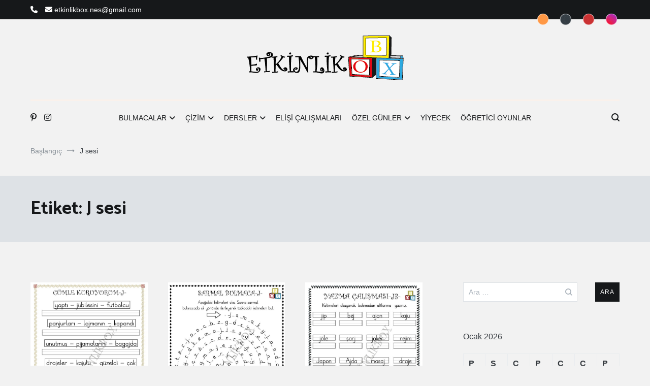

--- FILE ---
content_type: text/html; charset=UTF-8
request_url: https://etkinlikbox.com/tag/j-sesi/
body_size: 14277
content:
<!doctype html>
<html lang="tr">
<head>
	<script async src="https://pagead2.googlesyndication.com/pagead/js/adsbygoogle.js?client=ca-pub-5401638557366211"
     crossorigin="anonymous"></script>
	
	<meta charset="UTF-8">
	<meta name="viewport" content="width=device-width, initial-scale=1.0, user-scalable=no">
	<link rel="profile" href="http://gmpg.org/xfn/11">

	<meta name='robots' content='index, follow, max-image-preview:large, max-snippet:-1, max-video-preview:-1' />
	
	
	<!-- This site is optimized with the Yoast SEO plugin v26.8 - https://yoast.com/product/yoast-seo-wordpress/ -->
	<link media="all" href="https://etkinlikbox.com/wp-content/cache/autoptimize/css/autoptimize_aa1cca5fb8b3d38d2b7e9a28898bc31f.css" rel="stylesheet"><title>J sesi arşivleri - ETKİNLİKBOX</title>
	<link rel="canonical" href="https://etkinlikbox.com/tag/j-sesi/" />
	<link rel="next" href="https://etkinlikbox.com/tag/j-sesi/page/2/" />
	<meta property="og:locale" content="tr_TR" />
	<meta property="og:type" content="article" />
	<meta property="og:title" content="J sesi arşivleri - ETKİNLİKBOX" />
	<meta property="og:url" content="https://etkinlikbox.com/tag/j-sesi/" />
	<meta property="og:site_name" content="ETKİNLİKBOX" />
	<meta name="twitter:card" content="summary_large_image" />
	<script type="application/ld+json" class="yoast-schema-graph">{"@context":"https://schema.org","@graph":[{"@type":"CollectionPage","@id":"https://etkinlikbox.com/tag/j-sesi/","url":"https://etkinlikbox.com/tag/j-sesi/","name":"J sesi arşivleri - ETKİNLİKBOX","isPartOf":{"@id":"https://etkinlikbox.com/#website"},"primaryImageOfPage":{"@id":"https://etkinlikbox.com/tag/j-sesi/#primaryimage"},"image":{"@id":"https://etkinlikbox.com/tag/j-sesi/#primaryimage"},"thumbnailUrl":"https://etkinlikbox.com/wp-content/uploads/Cumle-Kuruyorum-J-f.jpg","breadcrumb":{"@id":"https://etkinlikbox.com/tag/j-sesi/#breadcrumb"},"inLanguage":"tr"},{"@type":"ImageObject","inLanguage":"tr","@id":"https://etkinlikbox.com/tag/j-sesi/#primaryimage","url":"https://etkinlikbox.com/wp-content/uploads/Cumle-Kuruyorum-J-f.jpg","contentUrl":"https://etkinlikbox.com/wp-content/uploads/Cumle-Kuruyorum-J-f.jpg","width":595,"height":842,"caption":"Cümle Kuruyorum -J- f"},{"@type":"BreadcrumbList","@id":"https://etkinlikbox.com/tag/j-sesi/#breadcrumb","itemListElement":[{"@type":"ListItem","position":1,"name":"Ana sayfa","item":"https://etkinlikbox.com/"},{"@type":"ListItem","position":2,"name":"J sesi"}]},{"@type":"WebSite","@id":"https://etkinlikbox.com/#website","url":"https://etkinlikbox.com/","name":"ETKİNLİKBOX","description":"Her yerde eğitim","publisher":{"@id":"https://etkinlikbox.com/#/schema/person/5886725c98fd6e7138b66b526ad7850f"},"potentialAction":[{"@type":"SearchAction","target":{"@type":"EntryPoint","urlTemplate":"https://etkinlikbox.com/?s={search_term_string}"},"query-input":{"@type":"PropertyValueSpecification","valueRequired":true,"valueName":"search_term_string"}}],"inLanguage":"tr"},{"@type":["Person","Organization"],"@id":"https://etkinlikbox.com/#/schema/person/5886725c98fd6e7138b66b526ad7850f","name":"etkinlikbox","image":{"@type":"ImageObject","inLanguage":"tr","@id":"https://etkinlikbox.com/#/schema/person/image/","url":"https://etkinlikbox.com/wp-content/uploads/cropped-Site-Logo-Karakter-Duzgun.png","contentUrl":"https://etkinlikbox.com/wp-content/uploads/cropped-Site-Logo-Karakter-Duzgun.png","width":313,"height":94,"caption":"etkinlikbox"},"logo":{"@id":"https://etkinlikbox.com/#/schema/person/image/"},"sameAs":["https://etkinlikbox.com","https://www.instagram.com/etkinlikbox/yoast","https://tr.pinterest.com/etkinlikboxnes/yoast"]}]}</script>
	<!-- / Yoast SEO plugin. -->


<link rel='dns-prefetch' href='//www.googletagmanager.com' />
<link rel='dns-prefetch' href='//pagead2.googlesyndication.com' />
<link href='https://fonts.gstatic.com' crossorigin rel='preconnect' />
<link rel="alternate" type="application/rss+xml" title="ETKİNLİKBOX &raquo; akışı" href="https://etkinlikbox.com/feed/" />
<link rel="alternate" type="application/rss+xml" title="ETKİNLİKBOX &raquo; yorum akışı" href="https://etkinlikbox.com/comments/feed/" />
<link rel="alternate" type="application/rss+xml" title="ETKİNLİKBOX &raquo; J sesi etiket akışı" href="https://etkinlikbox.com/tag/j-sesi/feed/" />









<link rel='stylesheet' id='dashicons-css' href='https://etkinlikbox.com/wp-includes/css/dashicons.min.css?ver=6.8.3' type='text/css' media='all' />








<style id='cenote-style-inline-css' type='text/css'>
.cenote-header-media .tg-container {
			background-image: url( "https://etkinlikbox.com/wp-content/uploads/cropped-qtq80-4Sei4R.jpg" );
		}
</style>







<script type="text/javascript" src="https://etkinlikbox.com/wp-includes/js/jquery/jquery.min.js?ver=3.7.1" id="jquery-core-js"></script>


<!-- Site Kit tarafından eklenen Google etiketi (gtag.js) snippet&#039;i -->
<!-- Google Analytics snippet added by Site Kit -->
<script type="text/javascript" src="https://www.googletagmanager.com/gtag/js?id=G-G8EG8L2V3W" id="google_gtagjs-js" async></script>

<link rel="https://api.w.org/" href="https://etkinlikbox.com/wp-json/" /><link rel="alternate" title="JSON" type="application/json" href="https://etkinlikbox.com/wp-json/wp/v2/tags/409" /><link rel="EditURI" type="application/rsd+xml" title="RSD" href="https://etkinlikbox.com/xmlrpc.php?rsd" />
<!-- start Simple Custom CSS and JS -->
<!-- Global site tag (gtag.js) - Google Analytics -->
<script async src="https://www.googletagmanager.com/gtag/js?id=G-0R7TYPTNHT"></script>
<!-- end Simple Custom CSS and JS -->
<!-- start Simple Custom CSS and JS -->
<!-- Global site tag (gtag.js) - Google Analytics -->
<script async src="https://www.googletagmanager.com/gtag/js?id=G-0R7TYPTNHT"></script>
<!-- end Simple Custom CSS and JS -->
<meta name="generator" content="Site Kit by Google 1.171.0" /><meta name="follow.[base64]" content="Zf8hHkpnYdwSDk1dlB3z"/>
<!-- Site Kit tarafından eklenen Google AdSense meta etiketleri -->
<meta name="google-adsense-platform-account" content="ca-host-pub-2644536267352236">
<meta name="google-adsense-platform-domain" content="sitekit.withgoogle.com">
<!-- Site Kit tarafından eklenen Google AdSense meta etiketlerine son verin -->
		
		
	<!-- Bu URL için kullanılabilir bir amphtml sürümü yok. -->
<!-- Google AdSense snippet added by Site Kit -->
<script type="text/javascript" async="async" src="https://pagead2.googlesyndication.com/pagead/js/adsbygoogle.js?client=ca-pub-4484324408171956&amp;host=ca-host-pub-2644536267352236" crossorigin="anonymous"></script>

<!-- End Google AdSense snippet added by Site Kit -->
<link rel="icon" href="https://etkinlikbox.com/wp-content/uploads/cropped-pencil-32x32.png" sizes="32x32" />
<link rel="icon" href="https://etkinlikbox.com/wp-content/uploads/cropped-pencil-192x192.png" sizes="192x192" />
<link rel="apple-touch-icon" href="https://etkinlikbox.com/wp-content/uploads/cropped-pencil-180x180.png" />
<meta name="msapplication-TileImage" content="https://etkinlikbox.com/wp-content/uploads/cropped-pencil-270x270.png" />
</head>

<body class="archive tag tag-j-sesi tag-409 custom-background wp-custom-logo wp-embed-responsive wp-theme-cenote everest-forms-no-js sfsi_actvite_theme_animated_icons layout-site--wide hfeed tg-archive-style--masonry layout--right-sidebar tg-archive-col--3">


<div id="page" class="site">
	<a class="skip-link screen-reader-text" href="#content">İçeriğe atla</a>

	<header id="masthead" class="site-header tg-site-header tg-site-header--bordered">
					<div class="tg-header-top">
				<div class="tg-container tg-flex-container tg-flex-space-between tg-flex-item-centered">
					<ul class="tg-contact-info">
	<li class="tg-contact-info__phone">
		<a href="tel:">
			<i class="fa fa-phone"></i>
			<span>			</span>
		</a>
	</li>
	<li class="tg-contact-info__email">
		<a href="mailto:etkinlikbox.nes@gmail.com">
			<i class="fa fa-envelope"></i>
			<span>etkinlikbox.nes@gmail.com</span>
		</a>
	</li>
</ul>
<!-- /.tg-contact-info -->
				</div>
			</div><!-- .tg-header-top -->
		
		<div class="tg-header-bottom">
			<div class="header-bottom-top">
	<div class="tg-container tg-flex-container tg-flex-space-between tg-flex-item-centered">
		
<div class="site-branding">
	<a href="https://etkinlikbox.com/" class="custom-logo-link" rel="home"><img width="313" height="94" src="https://etkinlikbox.com/wp-content/uploads/cropped-Site-Logo-Karakter-Duzgun.png" class="custom-logo" alt="ETKİNLİKBOX" decoding="async" srcset="https://etkinlikbox.com/wp-content/uploads/cropped-Site-Logo-Karakter-Duzgun.png 313w, https://etkinlikbox.com/wp-content/uploads/cropped-Site-Logo-Karakter-Duzgun-300x90.png 300w" sizes="(max-width: 313px) 100vw, 313px" /></a>		<p class="site-title"><a href="https://etkinlikbox.com/" rel="home">ETKİNLİKBOX</a></p>
			<p class="site-description">Her yerde eğitim</p>
	</div><!-- .site-branding -->
	</div><!-- /.tg-container -->
</div>
<!-- /.header-bottom-top -->

<div class="header-bottom-bottom">
	<div class="tg-container tg-flex-container tg-flex-space-between tg-flex-item-centered">
		
<nav class="tg-social-menu-navigation">
	
		<ul class="tg-social-menu">
			
					<li class="social-link">
						<a href="https://tr.pinterest.com/etkinlikboxnes">
							<i class="tg-icon-pinterest"></i>
						</a>
					</li>

				
					<li class="social-link">
						<a href="https://www.instagram.com/etkinlikbox/">
							<i class="tg-icon-instagram"></i>
						</a>
					</li>

						</ul>

	</nav><!-- /.tg-social-menu -->
<nav id="site-navigation" class="main-navigation tg-site-menu--default">
	<div class="menu-header-top-container"><ul id="primary-menu" class="nav-menu"><li id="menu-item-264" class="menu-item menu-item-type-taxonomy menu-item-object-category menu-item-has-children menu-item-264"><a href="https://etkinlikbox.com/category/bulmacalar/">BULMACALAR</a>
<ul class="sub-menu">
	<li id="menu-item-458" class="menu-item menu-item-type-taxonomy menu-item-object-category menu-item-458"><a href="https://etkinlikbox.com/category/bulmacalar/eglencelik/">EĞLENCELİK</a></li>
	<li id="menu-item-461" class="menu-item menu-item-type-taxonomy menu-item-object-category menu-item-461"><a href="https://etkinlikbox.com/category/bulmacalar/kare-karalamaca/">KARE KARALAMACA</a></li>
	<li id="menu-item-1520" class="menu-item menu-item-type-taxonomy menu-item-object-category menu-item-1520"><a href="https://etkinlikbox.com/category/bulmacalar/kayip-nesne-bul/">KAYIP NESNE BUL</a></li>
	<li id="menu-item-463" class="menu-item menu-item-type-taxonomy menu-item-object-category menu-item-463"><a href="https://etkinlikbox.com/category/bulmacalar/kelime-bulmacalari/">KELİME BULMACALARI</a></li>
	<li id="menu-item-349" class="menu-item menu-item-type-taxonomy menu-item-object-category menu-item-349"><a href="https://etkinlikbox.com/category/bulmacalar/mantik/">MANTIK</a></li>
	<li id="menu-item-350" class="menu-item menu-item-type-taxonomy menu-item-object-category menu-item-350"><a href="https://etkinlikbox.com/category/bulmacalar/sudoku/">SUDOKU</a></li>
</ul>
</li>
<li id="menu-item-265" class="menu-item menu-item-type-taxonomy menu-item-object-category menu-item-has-children menu-item-265"><a href="https://etkinlikbox.com/category/cizim/">ÇİZİM</a>
<ul class="sub-menu">
	<li id="menu-item-3084" class="menu-item menu-item-type-taxonomy menu-item-object-category menu-item-3084"><a href="https://etkinlikbox.com/category/cizim/boyama/">BOYAMA</a></li>
	<li id="menu-item-816" class="menu-item menu-item-type-taxonomy menu-item-object-category menu-item-816"><a href="https://etkinlikbox.com/category/cizim/ciz-boya/">ÇİZ, BOYA</a></li>
	<li id="menu-item-744" class="menu-item menu-item-type-taxonomy menu-item-object-category menu-item-744"><a href="https://etkinlikbox.com/category/cizim/etkinlik/">ETKİNLİK</a></li>
	<li id="menu-item-1875" class="menu-item menu-item-type-taxonomy menu-item-object-category menu-item-1875"><a href="https://etkinlikbox.com/category/cizim/mandala/">MANDALA</a></li>
	<li id="menu-item-558" class="menu-item menu-item-type-taxonomy menu-item-object-category menu-item-558"><a href="https://etkinlikbox.com/category/cizim/kes-yapistir-boya/">KES YAPIŞTIR BOYA</a></li>
</ul>
</li>
<li id="menu-item-266" class="menu-item menu-item-type-taxonomy menu-item-object-category menu-item-has-children menu-item-266"><a href="https://etkinlikbox.com/category/dersler/">DERSLER</a>
<ul class="sub-menu">
	<li id="menu-item-267" class="menu-item menu-item-type-taxonomy menu-item-object-category menu-item-has-children menu-item-267"><a href="https://etkinlikbox.com/category/dersler/fen-bilimleri/">FEN BİLİMLERİ</a>
	<ul class="sub-menu">
		<li id="menu-item-3556" class="menu-item menu-item-type-taxonomy menu-item-object-category menu-item-3556"><a href="https://etkinlikbox.com/category/dersler/fen-bilimleri/madde-ve-dogasi/">Madde ve Doğası</a></li>
		<li id="menu-item-3555" class="menu-item menu-item-type-taxonomy menu-item-object-category menu-item-3555"><a href="https://etkinlikbox.com/category/dersler/fen-bilimleri/kuvvet/">Kuvvet</a></li>
		<li id="menu-item-3564" class="menu-item menu-item-type-taxonomy menu-item-object-category menu-item-3564"><a href="https://etkinlikbox.com/category/dersler/fen-bilimleri/aydinlatma-ve-ses-teknolojileri/">Aydınlatma ve Ses Teknolojileri</a></li>
		<li id="menu-item-3567" class="menu-item menu-item-type-taxonomy menu-item-object-category menu-item-3567"><a href="https://etkinlikbox.com/category/dersler/fen-bilimleri/dunya-ve-evren/">Dünya ve Evren</a></li>
		<li id="menu-item-3565" class="menu-item menu-item-type-taxonomy menu-item-object-category menu-item-3565"><a href="https://etkinlikbox.com/category/dersler/fen-bilimleri/basit-elektrik-devreleri/">Basit Elektrik Devreleri</a></li>
		<li id="menu-item-3566" class="menu-item menu-item-type-taxonomy menu-item-object-category menu-item-3566"><a href="https://etkinlikbox.com/category/dersler/fen-bilimleri/canlilar-ve-yasam/">Canlılar ve Yaşam</a></li>
		<li id="menu-item-3568" class="menu-item menu-item-type-taxonomy menu-item-object-category menu-item-3568"><a href="https://etkinlikbox.com/category/dersler/fen-bilimleri/insan-ve-cevre/">İnsan ve Çevre</a></li>
	</ul>
</li>
	<li id="menu-item-268" class="menu-item menu-item-type-taxonomy menu-item-object-category menu-item-has-children menu-item-268"><a href="https://etkinlikbox.com/category/dersler/hayat-bilgisi/">HAYAT BİLGİSİ</a>
	<ul class="sub-menu">
		<li id="menu-item-3561" class="menu-item menu-item-type-taxonomy menu-item-object-category menu-item-3561"><a href="https://etkinlikbox.com/category/dersler/hayat-bilgisi/okulumuzda-hayat/">Okulumuzda Hayat</a></li>
		<li id="menu-item-3563" class="menu-item menu-item-type-taxonomy menu-item-object-category menu-item-3563"><a href="https://etkinlikbox.com/category/dersler/hayat-bilgisi/ulkemizde-hayat/">Ülkemizde Hayat</a></li>
		<li id="menu-item-3562" class="menu-item menu-item-type-taxonomy menu-item-object-category menu-item-3562"><a href="https://etkinlikbox.com/category/dersler/hayat-bilgisi/saglikli-hayat/">Sağlıklı Hayat</a></li>
		<li id="menu-item-3569" class="menu-item menu-item-type-taxonomy menu-item-object-category menu-item-3569"><a href="https://etkinlikbox.com/category/dersler/hayat-bilgisi/dogada-hayat/">Doğada Hayat</a></li>
		<li id="menu-item-3571" class="menu-item menu-item-type-taxonomy menu-item-object-category menu-item-3571"><a href="https://etkinlikbox.com/category/dersler/hayat-bilgisi/guvenli-hayat/">Güvenli Hayat</a></li>
		<li id="menu-item-3570" class="menu-item menu-item-type-taxonomy menu-item-object-category menu-item-3570"><a href="https://etkinlikbox.com/category/dersler/hayat-bilgisi/evimizde-hayat/">Evimizde Hayat</a></li>
	</ul>
</li>
	<li id="menu-item-269" class="menu-item menu-item-type-taxonomy menu-item-object-category menu-item-has-children menu-item-269"><a href="https://etkinlikbox.com/category/dersler/ingilizce/">İNGİLİZCE</a>
	<ul class="sub-menu">
		<li id="menu-item-3173" class="menu-item menu-item-type-taxonomy menu-item-object-category menu-item-3173"><a href="https://etkinlikbox.com/category/dersler/ingilizce/2-sinif-ingilizce-dersler/">2.SINIF</a></li>
		<li id="menu-item-3174" class="menu-item menu-item-type-taxonomy menu-item-object-category menu-item-3174"><a href="https://etkinlikbox.com/category/dersler/ingilizce/3-sinif/">3.SINIF</a></li>
		<li id="menu-item-3175" class="menu-item menu-item-type-taxonomy menu-item-object-category menu-item-3175"><a href="https://etkinlikbox.com/category/dersler/ingilizce/4-sinif-ingilizce/">4.SINIF</a></li>
	</ul>
</li>
	<li id="menu-item-270" class="menu-item menu-item-type-taxonomy menu-item-object-category menu-item-has-children menu-item-270"><a href="https://etkinlikbox.com/category/dersler/matematik/">MATEMATİK</a>
	<ul class="sub-menu">
		<li id="menu-item-3538" class="menu-item menu-item-type-taxonomy menu-item-object-category menu-item-3538"><a href="https://etkinlikbox.com/category/dersler/matematik/dogal-sayilar/">Doğal Sayılar</a></li>
		<li id="menu-item-3544" class="menu-item menu-item-type-taxonomy menu-item-object-category menu-item-3544"><a href="https://etkinlikbox.com/category/dersler/matematik/toplama-islemi/">Toplama İşlemi</a></li>
		<li id="menu-item-3537" class="menu-item menu-item-type-taxonomy menu-item-object-category menu-item-3537"><a href="https://etkinlikbox.com/category/dersler/matematik/cikarma-islemi/">Çıkarma İşlemi</a></li>
		<li id="menu-item-3536" class="menu-item menu-item-type-taxonomy menu-item-object-category menu-item-3536"><a href="https://etkinlikbox.com/category/dersler/matematik/carpma-islemi/">Çarpma İşlemi</a></li>
		<li id="menu-item-3535" class="menu-item menu-item-type-taxonomy menu-item-object-category menu-item-3535"><a href="https://etkinlikbox.com/category/dersler/matematik/bolme-islemi/">Bölme İşlemi</a></li>
		<li id="menu-item-3542" class="menu-item menu-item-type-taxonomy menu-item-object-category menu-item-3542"><a href="https://etkinlikbox.com/category/dersler/matematik/problemler/">Problemler</a></li>
		<li id="menu-item-3541" class="menu-item menu-item-type-taxonomy menu-item-object-category menu-item-3541"><a href="https://etkinlikbox.com/category/dersler/matematik/paralarimiz/">Paralarımız</a></li>
		<li id="menu-item-3540" class="menu-item menu-item-type-taxonomy menu-item-object-category menu-item-3540"><a href="https://etkinlikbox.com/category/dersler/matematik/kesirler/">Kesirler</a></li>
		<li id="menu-item-3539" class="menu-item menu-item-type-taxonomy menu-item-object-category menu-item-3539"><a href="https://etkinlikbox.com/category/dersler/matematik/geometrik-sekiller/">Geometrik Şekiller</a></li>
		<li id="menu-item-3548" class="menu-item menu-item-type-taxonomy menu-item-object-category menu-item-3548"><a href="https://etkinlikbox.com/category/dersler/matematik/zamani-olcme/">Zamanı Ölçme</a></li>
		<li id="menu-item-3546" class="menu-item menu-item-type-taxonomy menu-item-object-category menu-item-3546"><a href="https://etkinlikbox.com/category/dersler/matematik/uzunluklari-olcme/">Uzunlukları Ölçme</a></li>
		<li id="menu-item-3543" class="menu-item menu-item-type-taxonomy menu-item-object-category menu-item-3543"><a href="https://etkinlikbox.com/category/dersler/matematik/sivilari-olcme/">Sıvıları Ölçme</a></li>
		<li id="menu-item-3534" class="menu-item menu-item-type-taxonomy menu-item-object-category menu-item-3534"><a href="https://etkinlikbox.com/category/dersler/matematik/agirliklari-olcme/">Ağırlıkları Ölçme</a></li>
		<li id="menu-item-3547" class="menu-item menu-item-type-taxonomy menu-item-object-category menu-item-3547"><a href="https://etkinlikbox.com/category/dersler/matematik/veri-tablo-oruntu/">Veri-Tablo-Örüntü</a></li>
		<li id="menu-item-3545" class="menu-item menu-item-type-taxonomy menu-item-object-category menu-item-3545"><a href="https://etkinlikbox.com/category/dersler/matematik/uzamsal-iliskiler/">Uzamsal İlişkiler</a></li>
	</ul>
</li>
	<li id="menu-item-2169" class="menu-item menu-item-type-taxonomy menu-item-object-category menu-item-2169"><a href="https://etkinlikbox.com/category/dersler/okul-oncesi/">OKUL ÖNCESİ</a></li>
	<li id="menu-item-3181" class="menu-item menu-item-type-taxonomy menu-item-object-category menu-item-has-children menu-item-3181"><a href="https://etkinlikbox.com/category/dersler/okuma-yazma/">OKUMA-YAZMA</a>
	<ul class="sub-menu">
		<li id="menu-item-6503" class="menu-item menu-item-type-taxonomy menu-item-object-category menu-item-6503"><a href="https://etkinlikbox.com/category/dersler/okuma-yazma/1-grup-anetil/">1.grup ANETİL</a></li>
		<li id="menu-item-6504" class="menu-item menu-item-type-taxonomy menu-item-object-category menu-item-6504"><a href="https://etkinlikbox.com/category/dersler/okuma-yazma/2-grup-okurim/">2.grup OKURIM</a></li>
		<li id="menu-item-6505" class="menu-item menu-item-type-taxonomy menu-item-object-category menu-item-6505"><a href="https://etkinlikbox.com/category/dersler/okuma-yazma/3-grup-usoydz/">3.grup ÜSÖYDZ</a></li>
		<li id="menu-item-6506" class="menu-item menu-item-type-taxonomy menu-item-object-category menu-item-6506"><a href="https://etkinlikbox.com/category/dersler/okuma-yazma/4-grup-cbgcs/">4.grup ÇBGCŞ</a></li>
		<li id="menu-item-6507" class="menu-item menu-item-type-taxonomy menu-item-object-category menu-item-6507"><a href="https://etkinlikbox.com/category/dersler/okuma-yazma/5-grup-phvgfj/">5.grup PHVĞFJ</a></li>
		<li id="menu-item-3176" class="menu-item menu-item-type-taxonomy menu-item-object-category menu-item-3176"><a href="https://etkinlikbox.com/category/dersler/okuma-yazma/1-grup-sesler/">1.Grup Sesler</a></li>
		<li id="menu-item-3177" class="menu-item menu-item-type-taxonomy menu-item-object-category menu-item-3177"><a href="https://etkinlikbox.com/category/dersler/okuma-yazma/2-grup-sesler/">2.Grup Sesler</a></li>
		<li id="menu-item-3178" class="menu-item menu-item-type-taxonomy menu-item-object-category menu-item-3178"><a href="https://etkinlikbox.com/category/dersler/okuma-yazma/3-grup-sesler/">3.Grup Sesler</a></li>
		<li id="menu-item-3179" class="menu-item menu-item-type-taxonomy menu-item-object-category menu-item-3179"><a href="https://etkinlikbox.com/category/dersler/okuma-yazma/4-grup-sesler/">4.Grup Sesler</a></li>
		<li id="menu-item-3180" class="menu-item menu-item-type-taxonomy menu-item-object-category menu-item-3180"><a href="https://etkinlikbox.com/category/dersler/okuma-yazma/5-grup-sesler/">5.Grup Sesler</a></li>
	</ul>
</li>
	<li id="menu-item-271" class="menu-item menu-item-type-taxonomy menu-item-object-category menu-item-has-children menu-item-271"><a href="https://etkinlikbox.com/category/dersler/sosyal-bilgiler/">SOSYAL BİLGİLER</a>
	<ul class="sub-menu">
		<li id="menu-item-3552" class="menu-item menu-item-type-taxonomy menu-item-object-category menu-item-3552"><a href="https://etkinlikbox.com/category/dersler/sosyal-bilgiler/kultur-ve-miras/">Kültür ve Miras</a></li>
		<li id="menu-item-3579" class="menu-item menu-item-type-taxonomy menu-item-object-category menu-item-3579"><a href="https://etkinlikbox.com/category/dersler/sosyal-bilgiler/etkin-vatandaslik/">Etkin Vatandaşlık</a></li>
		<li id="menu-item-3553" class="menu-item menu-item-type-taxonomy menu-item-object-category menu-item-3553"><a href="https://etkinlikbox.com/category/dersler/sosyal-bilgiler/kuresel-baglantilar/">Küresel Bağlantılar</a></li>
		<li id="menu-item-3577" class="menu-item menu-item-type-taxonomy menu-item-object-category menu-item-3577"><a href="https://etkinlikbox.com/category/dersler/sosyal-bilgiler/bilim-teknoloji-ve-toplum/">Bilim Teknoloji ve Toplum</a></li>
		<li id="menu-item-3578" class="menu-item menu-item-type-taxonomy menu-item-object-category menu-item-3578"><a href="https://etkinlikbox.com/category/dersler/sosyal-bilgiler/birey-ve-toplum/">Birey ve Toplum</a></li>
		<li id="menu-item-3580" class="menu-item menu-item-type-taxonomy menu-item-object-category menu-item-3580"><a href="https://etkinlikbox.com/category/dersler/sosyal-bilgiler/insanlar-yerler-ve-cevreler/">İnsanlar Yerler ve Çevreler</a></li>
		<li id="menu-item-3554" class="menu-item menu-item-type-taxonomy menu-item-object-category menu-item-3554"><a href="https://etkinlikbox.com/category/dersler/sosyal-bilgiler/uretim-dagitim-ve-tuketim/">Üretim Dağıtım ve Tüketim</a></li>
	</ul>
</li>
	<li id="menu-item-272" class="menu-item menu-item-type-taxonomy menu-item-object-category menu-item-has-children menu-item-272"><a href="https://etkinlikbox.com/category/dersler/turkce/">TÜRKÇE</a>
	<ul class="sub-menu">
		<li id="menu-item-3557" class="menu-item menu-item-type-taxonomy menu-item-object-category menu-item-3557"><a href="https://etkinlikbox.com/category/dersler/turkce/metin-calismalari/">Metin Çalışmaları</a></li>
		<li id="menu-item-3558" class="menu-item menu-item-type-taxonomy menu-item-object-category menu-item-3558"><a href="https://etkinlikbox.com/category/dersler/turkce/noktalama-isaretleri/">Noktalama İşaretleri</a></li>
		<li id="menu-item-3559" class="menu-item menu-item-type-taxonomy menu-item-object-category menu-item-3559"><a href="https://etkinlikbox.com/category/dersler/turkce/sozcukler-arasi-anlam/">Sözcükler Arası Anlam</a></li>
		<li id="menu-item-3560" class="menu-item menu-item-type-taxonomy menu-item-object-category menu-item-3560"><a href="https://etkinlikbox.com/category/dersler/turkce/yazim-kurallari/">Yazım Kuralları</a></li>
		<li id="menu-item-3572" class="menu-item menu-item-type-taxonomy menu-item-object-category menu-item-3572"><a href="https://etkinlikbox.com/category/dersler/turkce/adlar/">Adlar</a></li>
		<li id="menu-item-3573" class="menu-item menu-item-type-taxonomy menu-item-object-category menu-item-3573"><a href="https://etkinlikbox.com/category/dersler/turkce/cumle-bilgisi/">Cümle Bilgisi</a></li>
		<li id="menu-item-3574" class="menu-item menu-item-type-taxonomy menu-item-object-category menu-item-3574"><a href="https://etkinlikbox.com/category/dersler/turkce/harf-bilgisi/">Harf Bilgisi</a></li>
		<li id="menu-item-3575" class="menu-item menu-item-type-taxonomy menu-item-object-category menu-item-3575"><a href="https://etkinlikbox.com/category/dersler/turkce/hece-bilgisi/">Hece Bilgisi</a></li>
		<li id="menu-item-3576" class="menu-item menu-item-type-taxonomy menu-item-object-category menu-item-3576"><a href="https://etkinlikbox.com/category/dersler/turkce/kelime-bilgisi/">Kelime Bilgisi</a></li>
	</ul>
</li>
</ul>
</li>
<li id="menu-item-273" class="menu-item menu-item-type-taxonomy menu-item-object-category menu-item-273"><a href="https://etkinlikbox.com/category/elisi-calismalari/">ELİŞİ ÇALIŞMALARI</a></li>
<li id="menu-item-274" class="menu-item menu-item-type-taxonomy menu-item-object-category menu-item-has-children menu-item-274"><a href="https://etkinlikbox.com/category/ozel-gunler/">ÖZEL GÜNLER</a>
<ul class="sub-menu">
	<li id="menu-item-2955" class="menu-item menu-item-type-taxonomy menu-item-object-category menu-item-2955"><a href="https://etkinlikbox.com/category/ozel-gunler/ilkogretim-haftasi/">İLKÖĞRETİM HAFTASI</a></li>
	<li id="menu-item-2990" class="menu-item menu-item-type-taxonomy menu-item-object-category menu-item-2990"><a href="https://etkinlikbox.com/category/ozel-gunler/gaziler-gunu/">GAZİLER GÜNÜ</a></li>
	<li id="menu-item-3010" class="menu-item menu-item-type-taxonomy menu-item-object-category menu-item-3010"><a href="https://etkinlikbox.com/category/ozel-gunler/hayvanlari-koruma-gunu/">HAYVANLARI KORUMA GÜNÜ</a></li>
	<li id="menu-item-1869" class="menu-item menu-item-type-taxonomy menu-item-object-category menu-item-1869"><a href="https://etkinlikbox.com/category/ozel-gunler/ogretmenler-gunu/">ÖĞRETMENLER GÜNÜ</a></li>
</ul>
</li>
<li id="menu-item-275" class="menu-item menu-item-type-taxonomy menu-item-object-category menu-item-275"><a href="https://etkinlikbox.com/category/yiyecek/">YİYECEK</a></li>
<li id="menu-item-3385" class="menu-item menu-item-type-taxonomy menu-item-object-category menu-item-3385"><a href="https://etkinlikbox.com/category/ogretici-oyunlar/">ÖĞRETİCİ OYUNLAR</a></li>
</ul></div></nav><!-- #site-navigation -->
<nav class="tg-header-action-navigation">
	<ul class="tg-header-action-menu">
					<li class="tg-search-toggle"><i class="tg-icon-search"></i></li>
		
		<li class="tg-mobile-menu-toggle">
			<span></span>
		</li>
	</ul><!-- .tg-header-action-menu -->
</nav>
<!-- /.tg-header-action-navigation -->
	</div><!-- /.tg-header -->
</div>
<!-- /.header-bottom-bottom -->
		</div>

	</header><!-- #masthead -->

		<nav id="cenote-sticky-header" class="cenote-header-sticky ">
		<div class="sticky-header-slide">
			<div class="cenote-reading-bar">
				<div class="tg-container tg-flex-container tg-flex-item-centered">
									</div>
				<!-- /.tg-container -->
			</div>
			<!-- /.cenote-reading-bar -->

			<div class="cenote-sticky-main">
				<div class="tg-container tg-flex-container tg-flex-space-between tg-flex-item-centered">
					<nav class="main-navigation cenote-sticky-navigation tg-site-menu--default">
						<div class="menu-header-top-container"><ul id="primary-menu" class="menu"><li class="menu-item menu-item-type-taxonomy menu-item-object-category menu-item-has-children menu-item-264"><a href="https://etkinlikbox.com/category/bulmacalar/">BULMACALAR</a>
<ul class="sub-menu">
	<li class="menu-item menu-item-type-taxonomy menu-item-object-category menu-item-458"><a href="https://etkinlikbox.com/category/bulmacalar/eglencelik/">EĞLENCELİK</a></li>
	<li class="menu-item menu-item-type-taxonomy menu-item-object-category menu-item-461"><a href="https://etkinlikbox.com/category/bulmacalar/kare-karalamaca/">KARE KARALAMACA</a></li>
	<li class="menu-item menu-item-type-taxonomy menu-item-object-category menu-item-1520"><a href="https://etkinlikbox.com/category/bulmacalar/kayip-nesne-bul/">KAYIP NESNE BUL</a></li>
	<li class="menu-item menu-item-type-taxonomy menu-item-object-category menu-item-463"><a href="https://etkinlikbox.com/category/bulmacalar/kelime-bulmacalari/">KELİME BULMACALARI</a></li>
	<li class="menu-item menu-item-type-taxonomy menu-item-object-category menu-item-349"><a href="https://etkinlikbox.com/category/bulmacalar/mantik/">MANTIK</a></li>
	<li class="menu-item menu-item-type-taxonomy menu-item-object-category menu-item-350"><a href="https://etkinlikbox.com/category/bulmacalar/sudoku/">SUDOKU</a></li>
</ul>
</li>
<li class="menu-item menu-item-type-taxonomy menu-item-object-category menu-item-has-children menu-item-265"><a href="https://etkinlikbox.com/category/cizim/">ÇİZİM</a>
<ul class="sub-menu">
	<li class="menu-item menu-item-type-taxonomy menu-item-object-category menu-item-3084"><a href="https://etkinlikbox.com/category/cizim/boyama/">BOYAMA</a></li>
	<li class="menu-item menu-item-type-taxonomy menu-item-object-category menu-item-816"><a href="https://etkinlikbox.com/category/cizim/ciz-boya/">ÇİZ, BOYA</a></li>
	<li class="menu-item menu-item-type-taxonomy menu-item-object-category menu-item-744"><a href="https://etkinlikbox.com/category/cizim/etkinlik/">ETKİNLİK</a></li>
	<li class="menu-item menu-item-type-taxonomy menu-item-object-category menu-item-1875"><a href="https://etkinlikbox.com/category/cizim/mandala/">MANDALA</a></li>
	<li class="menu-item menu-item-type-taxonomy menu-item-object-category menu-item-558"><a href="https://etkinlikbox.com/category/cizim/kes-yapistir-boya/">KES YAPIŞTIR BOYA</a></li>
</ul>
</li>
<li class="menu-item menu-item-type-taxonomy menu-item-object-category menu-item-has-children menu-item-266"><a href="https://etkinlikbox.com/category/dersler/">DERSLER</a>
<ul class="sub-menu">
	<li class="menu-item menu-item-type-taxonomy menu-item-object-category menu-item-has-children menu-item-267"><a href="https://etkinlikbox.com/category/dersler/fen-bilimleri/">FEN BİLİMLERİ</a>
	<ul class="sub-menu">
		<li class="menu-item menu-item-type-taxonomy menu-item-object-category menu-item-3556"><a href="https://etkinlikbox.com/category/dersler/fen-bilimleri/madde-ve-dogasi/">Madde ve Doğası</a></li>
		<li class="menu-item menu-item-type-taxonomy menu-item-object-category menu-item-3555"><a href="https://etkinlikbox.com/category/dersler/fen-bilimleri/kuvvet/">Kuvvet</a></li>
		<li class="menu-item menu-item-type-taxonomy menu-item-object-category menu-item-3564"><a href="https://etkinlikbox.com/category/dersler/fen-bilimleri/aydinlatma-ve-ses-teknolojileri/">Aydınlatma ve Ses Teknolojileri</a></li>
		<li class="menu-item menu-item-type-taxonomy menu-item-object-category menu-item-3567"><a href="https://etkinlikbox.com/category/dersler/fen-bilimleri/dunya-ve-evren/">Dünya ve Evren</a></li>
		<li class="menu-item menu-item-type-taxonomy menu-item-object-category menu-item-3565"><a href="https://etkinlikbox.com/category/dersler/fen-bilimleri/basit-elektrik-devreleri/">Basit Elektrik Devreleri</a></li>
		<li class="menu-item menu-item-type-taxonomy menu-item-object-category menu-item-3566"><a href="https://etkinlikbox.com/category/dersler/fen-bilimleri/canlilar-ve-yasam/">Canlılar ve Yaşam</a></li>
		<li class="menu-item menu-item-type-taxonomy menu-item-object-category menu-item-3568"><a href="https://etkinlikbox.com/category/dersler/fen-bilimleri/insan-ve-cevre/">İnsan ve Çevre</a></li>
	</ul>
</li>
	<li class="menu-item menu-item-type-taxonomy menu-item-object-category menu-item-has-children menu-item-268"><a href="https://etkinlikbox.com/category/dersler/hayat-bilgisi/">HAYAT BİLGİSİ</a>
	<ul class="sub-menu">
		<li class="menu-item menu-item-type-taxonomy menu-item-object-category menu-item-3561"><a href="https://etkinlikbox.com/category/dersler/hayat-bilgisi/okulumuzda-hayat/">Okulumuzda Hayat</a></li>
		<li class="menu-item menu-item-type-taxonomy menu-item-object-category menu-item-3563"><a href="https://etkinlikbox.com/category/dersler/hayat-bilgisi/ulkemizde-hayat/">Ülkemizde Hayat</a></li>
		<li class="menu-item menu-item-type-taxonomy menu-item-object-category menu-item-3562"><a href="https://etkinlikbox.com/category/dersler/hayat-bilgisi/saglikli-hayat/">Sağlıklı Hayat</a></li>
		<li class="menu-item menu-item-type-taxonomy menu-item-object-category menu-item-3569"><a href="https://etkinlikbox.com/category/dersler/hayat-bilgisi/dogada-hayat/">Doğada Hayat</a></li>
		<li class="menu-item menu-item-type-taxonomy menu-item-object-category menu-item-3571"><a href="https://etkinlikbox.com/category/dersler/hayat-bilgisi/guvenli-hayat/">Güvenli Hayat</a></li>
		<li class="menu-item menu-item-type-taxonomy menu-item-object-category menu-item-3570"><a href="https://etkinlikbox.com/category/dersler/hayat-bilgisi/evimizde-hayat/">Evimizde Hayat</a></li>
	</ul>
</li>
	<li class="menu-item menu-item-type-taxonomy menu-item-object-category menu-item-has-children menu-item-269"><a href="https://etkinlikbox.com/category/dersler/ingilizce/">İNGİLİZCE</a>
	<ul class="sub-menu">
		<li class="menu-item menu-item-type-taxonomy menu-item-object-category menu-item-3173"><a href="https://etkinlikbox.com/category/dersler/ingilizce/2-sinif-ingilizce-dersler/">2.SINIF</a></li>
		<li class="menu-item menu-item-type-taxonomy menu-item-object-category menu-item-3174"><a href="https://etkinlikbox.com/category/dersler/ingilizce/3-sinif/">3.SINIF</a></li>
		<li class="menu-item menu-item-type-taxonomy menu-item-object-category menu-item-3175"><a href="https://etkinlikbox.com/category/dersler/ingilizce/4-sinif-ingilizce/">4.SINIF</a></li>
	</ul>
</li>
	<li class="menu-item menu-item-type-taxonomy menu-item-object-category menu-item-has-children menu-item-270"><a href="https://etkinlikbox.com/category/dersler/matematik/">MATEMATİK</a>
	<ul class="sub-menu">
		<li class="menu-item menu-item-type-taxonomy menu-item-object-category menu-item-3538"><a href="https://etkinlikbox.com/category/dersler/matematik/dogal-sayilar/">Doğal Sayılar</a></li>
		<li class="menu-item menu-item-type-taxonomy menu-item-object-category menu-item-3544"><a href="https://etkinlikbox.com/category/dersler/matematik/toplama-islemi/">Toplama İşlemi</a></li>
		<li class="menu-item menu-item-type-taxonomy menu-item-object-category menu-item-3537"><a href="https://etkinlikbox.com/category/dersler/matematik/cikarma-islemi/">Çıkarma İşlemi</a></li>
		<li class="menu-item menu-item-type-taxonomy menu-item-object-category menu-item-3536"><a href="https://etkinlikbox.com/category/dersler/matematik/carpma-islemi/">Çarpma İşlemi</a></li>
		<li class="menu-item menu-item-type-taxonomy menu-item-object-category menu-item-3535"><a href="https://etkinlikbox.com/category/dersler/matematik/bolme-islemi/">Bölme İşlemi</a></li>
		<li class="menu-item menu-item-type-taxonomy menu-item-object-category menu-item-3542"><a href="https://etkinlikbox.com/category/dersler/matematik/problemler/">Problemler</a></li>
		<li class="menu-item menu-item-type-taxonomy menu-item-object-category menu-item-3541"><a href="https://etkinlikbox.com/category/dersler/matematik/paralarimiz/">Paralarımız</a></li>
		<li class="menu-item menu-item-type-taxonomy menu-item-object-category menu-item-3540"><a href="https://etkinlikbox.com/category/dersler/matematik/kesirler/">Kesirler</a></li>
		<li class="menu-item menu-item-type-taxonomy menu-item-object-category menu-item-3539"><a href="https://etkinlikbox.com/category/dersler/matematik/geometrik-sekiller/">Geometrik Şekiller</a></li>
		<li class="menu-item menu-item-type-taxonomy menu-item-object-category menu-item-3548"><a href="https://etkinlikbox.com/category/dersler/matematik/zamani-olcme/">Zamanı Ölçme</a></li>
		<li class="menu-item menu-item-type-taxonomy menu-item-object-category menu-item-3546"><a href="https://etkinlikbox.com/category/dersler/matematik/uzunluklari-olcme/">Uzunlukları Ölçme</a></li>
		<li class="menu-item menu-item-type-taxonomy menu-item-object-category menu-item-3543"><a href="https://etkinlikbox.com/category/dersler/matematik/sivilari-olcme/">Sıvıları Ölçme</a></li>
		<li class="menu-item menu-item-type-taxonomy menu-item-object-category menu-item-3534"><a href="https://etkinlikbox.com/category/dersler/matematik/agirliklari-olcme/">Ağırlıkları Ölçme</a></li>
		<li class="menu-item menu-item-type-taxonomy menu-item-object-category menu-item-3547"><a href="https://etkinlikbox.com/category/dersler/matematik/veri-tablo-oruntu/">Veri-Tablo-Örüntü</a></li>
		<li class="menu-item menu-item-type-taxonomy menu-item-object-category menu-item-3545"><a href="https://etkinlikbox.com/category/dersler/matematik/uzamsal-iliskiler/">Uzamsal İlişkiler</a></li>
	</ul>
</li>
	<li class="menu-item menu-item-type-taxonomy menu-item-object-category menu-item-2169"><a href="https://etkinlikbox.com/category/dersler/okul-oncesi/">OKUL ÖNCESİ</a></li>
	<li class="menu-item menu-item-type-taxonomy menu-item-object-category menu-item-has-children menu-item-3181"><a href="https://etkinlikbox.com/category/dersler/okuma-yazma/">OKUMA-YAZMA</a>
	<ul class="sub-menu">
		<li class="menu-item menu-item-type-taxonomy menu-item-object-category menu-item-6503"><a href="https://etkinlikbox.com/category/dersler/okuma-yazma/1-grup-anetil/">1.grup ANETİL</a></li>
		<li class="menu-item menu-item-type-taxonomy menu-item-object-category menu-item-6504"><a href="https://etkinlikbox.com/category/dersler/okuma-yazma/2-grup-okurim/">2.grup OKURIM</a></li>
		<li class="menu-item menu-item-type-taxonomy menu-item-object-category menu-item-6505"><a href="https://etkinlikbox.com/category/dersler/okuma-yazma/3-grup-usoydz/">3.grup ÜSÖYDZ</a></li>
		<li class="menu-item menu-item-type-taxonomy menu-item-object-category menu-item-6506"><a href="https://etkinlikbox.com/category/dersler/okuma-yazma/4-grup-cbgcs/">4.grup ÇBGCŞ</a></li>
		<li class="menu-item menu-item-type-taxonomy menu-item-object-category menu-item-6507"><a href="https://etkinlikbox.com/category/dersler/okuma-yazma/5-grup-phvgfj/">5.grup PHVĞFJ</a></li>
		<li class="menu-item menu-item-type-taxonomy menu-item-object-category menu-item-3176"><a href="https://etkinlikbox.com/category/dersler/okuma-yazma/1-grup-sesler/">1.Grup Sesler</a></li>
		<li class="menu-item menu-item-type-taxonomy menu-item-object-category menu-item-3177"><a href="https://etkinlikbox.com/category/dersler/okuma-yazma/2-grup-sesler/">2.Grup Sesler</a></li>
		<li class="menu-item menu-item-type-taxonomy menu-item-object-category menu-item-3178"><a href="https://etkinlikbox.com/category/dersler/okuma-yazma/3-grup-sesler/">3.Grup Sesler</a></li>
		<li class="menu-item menu-item-type-taxonomy menu-item-object-category menu-item-3179"><a href="https://etkinlikbox.com/category/dersler/okuma-yazma/4-grup-sesler/">4.Grup Sesler</a></li>
		<li class="menu-item menu-item-type-taxonomy menu-item-object-category menu-item-3180"><a href="https://etkinlikbox.com/category/dersler/okuma-yazma/5-grup-sesler/">5.Grup Sesler</a></li>
	</ul>
</li>
	<li class="menu-item menu-item-type-taxonomy menu-item-object-category menu-item-has-children menu-item-271"><a href="https://etkinlikbox.com/category/dersler/sosyal-bilgiler/">SOSYAL BİLGİLER</a>
	<ul class="sub-menu">
		<li class="menu-item menu-item-type-taxonomy menu-item-object-category menu-item-3552"><a href="https://etkinlikbox.com/category/dersler/sosyal-bilgiler/kultur-ve-miras/">Kültür ve Miras</a></li>
		<li class="menu-item menu-item-type-taxonomy menu-item-object-category menu-item-3579"><a href="https://etkinlikbox.com/category/dersler/sosyal-bilgiler/etkin-vatandaslik/">Etkin Vatandaşlık</a></li>
		<li class="menu-item menu-item-type-taxonomy menu-item-object-category menu-item-3553"><a href="https://etkinlikbox.com/category/dersler/sosyal-bilgiler/kuresel-baglantilar/">Küresel Bağlantılar</a></li>
		<li class="menu-item menu-item-type-taxonomy menu-item-object-category menu-item-3577"><a href="https://etkinlikbox.com/category/dersler/sosyal-bilgiler/bilim-teknoloji-ve-toplum/">Bilim Teknoloji ve Toplum</a></li>
		<li class="menu-item menu-item-type-taxonomy menu-item-object-category menu-item-3578"><a href="https://etkinlikbox.com/category/dersler/sosyal-bilgiler/birey-ve-toplum/">Birey ve Toplum</a></li>
		<li class="menu-item menu-item-type-taxonomy menu-item-object-category menu-item-3580"><a href="https://etkinlikbox.com/category/dersler/sosyal-bilgiler/insanlar-yerler-ve-cevreler/">İnsanlar Yerler ve Çevreler</a></li>
		<li class="menu-item menu-item-type-taxonomy menu-item-object-category menu-item-3554"><a href="https://etkinlikbox.com/category/dersler/sosyal-bilgiler/uretim-dagitim-ve-tuketim/">Üretim Dağıtım ve Tüketim</a></li>
	</ul>
</li>
	<li class="menu-item menu-item-type-taxonomy menu-item-object-category menu-item-has-children menu-item-272"><a href="https://etkinlikbox.com/category/dersler/turkce/">TÜRKÇE</a>
	<ul class="sub-menu">
		<li class="menu-item menu-item-type-taxonomy menu-item-object-category menu-item-3557"><a href="https://etkinlikbox.com/category/dersler/turkce/metin-calismalari/">Metin Çalışmaları</a></li>
		<li class="menu-item menu-item-type-taxonomy menu-item-object-category menu-item-3558"><a href="https://etkinlikbox.com/category/dersler/turkce/noktalama-isaretleri/">Noktalama İşaretleri</a></li>
		<li class="menu-item menu-item-type-taxonomy menu-item-object-category menu-item-3559"><a href="https://etkinlikbox.com/category/dersler/turkce/sozcukler-arasi-anlam/">Sözcükler Arası Anlam</a></li>
		<li class="menu-item menu-item-type-taxonomy menu-item-object-category menu-item-3560"><a href="https://etkinlikbox.com/category/dersler/turkce/yazim-kurallari/">Yazım Kuralları</a></li>
		<li class="menu-item menu-item-type-taxonomy menu-item-object-category menu-item-3572"><a href="https://etkinlikbox.com/category/dersler/turkce/adlar/">Adlar</a></li>
		<li class="menu-item menu-item-type-taxonomy menu-item-object-category menu-item-3573"><a href="https://etkinlikbox.com/category/dersler/turkce/cumle-bilgisi/">Cümle Bilgisi</a></li>
		<li class="menu-item menu-item-type-taxonomy menu-item-object-category menu-item-3574"><a href="https://etkinlikbox.com/category/dersler/turkce/harf-bilgisi/">Harf Bilgisi</a></li>
		<li class="menu-item menu-item-type-taxonomy menu-item-object-category menu-item-3575"><a href="https://etkinlikbox.com/category/dersler/turkce/hece-bilgisi/">Hece Bilgisi</a></li>
		<li class="menu-item menu-item-type-taxonomy menu-item-object-category menu-item-3576"><a href="https://etkinlikbox.com/category/dersler/turkce/kelime-bilgisi/">Kelime Bilgisi</a></li>
	</ul>
</li>
</ul>
</li>
<li class="menu-item menu-item-type-taxonomy menu-item-object-category menu-item-273"><a href="https://etkinlikbox.com/category/elisi-calismalari/">ELİŞİ ÇALIŞMALARI</a></li>
<li class="menu-item menu-item-type-taxonomy menu-item-object-category menu-item-has-children menu-item-274"><a href="https://etkinlikbox.com/category/ozel-gunler/">ÖZEL GÜNLER</a>
<ul class="sub-menu">
	<li class="menu-item menu-item-type-taxonomy menu-item-object-category menu-item-2955"><a href="https://etkinlikbox.com/category/ozel-gunler/ilkogretim-haftasi/">İLKÖĞRETİM HAFTASI</a></li>
	<li class="menu-item menu-item-type-taxonomy menu-item-object-category menu-item-2990"><a href="https://etkinlikbox.com/category/ozel-gunler/gaziler-gunu/">GAZİLER GÜNÜ</a></li>
	<li class="menu-item menu-item-type-taxonomy menu-item-object-category menu-item-3010"><a href="https://etkinlikbox.com/category/ozel-gunler/hayvanlari-koruma-gunu/">HAYVANLARI KORUMA GÜNÜ</a></li>
	<li class="menu-item menu-item-type-taxonomy menu-item-object-category menu-item-1869"><a href="https://etkinlikbox.com/category/ozel-gunler/ogretmenler-gunu/">ÖĞRETMENLER GÜNÜ</a></li>
</ul>
</li>
<li class="menu-item menu-item-type-taxonomy menu-item-object-category menu-item-275"><a href="https://etkinlikbox.com/category/yiyecek/">YİYECEK</a></li>
<li class="menu-item menu-item-type-taxonomy menu-item-object-category menu-item-3385"><a href="https://etkinlikbox.com/category/ogretici-oyunlar/">ÖĞRETİCİ OYUNLAR</a></li>
</ul></div>					</nav>
					<!-- /.main-navigation cenote-sticky-navigation -->

					<nav class="tg-header-action-navigation">
	<ul class="tg-header-action-menu">
					<li class="tg-search-toggle"><i class="tg-icon-search"></i></li>
		
		<li class="tg-mobile-menu-toggle">
			<span></span>
		</li>
	</ul><!-- .tg-header-action-menu -->
</nav>
<!-- /.tg-header-action-navigation -->

				</div>
				<!-- /.tg-container -->
			</div>
			<!-- /.cenote-header-sticky__top -->
		</div>
		<!-- /.sticky-header-slide -->
	</nav>
	<!-- /#cenote-sticky-menu.cenote-menu-sticky -->
<nav id="breadcrumb" class="cenote-breadcrumb cenote-breadcrumb--light">
	<div role="navigation" aria-label="Gezinti bağlantıları" class="breadcrumb-trail breadcrumbs" itemprop="breadcrumb"><div class="tg-container"><ul class="trail-items" itemscope itemtype="http://schema.org/BreadcrumbList"><meta name="numberOfItems" content="2" /><meta name="itemListOrder" content="Ascending" /><li itemprop="itemListElement" itemscope itemtype="http://schema.org/ListItem" class="trail-item"><a href="https://etkinlikbox.com/" rel="home" itemprop="item"><span itemprop="name">Başlangıç</span></a><meta itemprop="position" content="1" /></li><li class="trail-item trail-end"><span>J sesi</span></li></ul></div></div></nav>
		<header class="page-header">
			<div class="tg-container">
				<h1 class="page-title">Etiket: <span>J sesi</span></h1>			</div>
			<!-- /.tg-container -->
		</header><!-- .page-header -->
		
	<div id="content" class="site-content">

		<div class="tg-container tg-flex-container tg-flex-space-between">

	<div id="primary" class="content-area">
		<main id="main" class="site-main">

								<div class="cenote-content-masonry cenote-content-masonry--animated">
					<div id="cenote-content-masonry">
				
<article id="post-10007" class="post-10007 post type-post status-publish format-standard has-post-thumbnail hentry category-5-grup-phvgfj category-uncategorized category-dersler category-okuma-yazma tag-1-sinif tag-1-sinif-turkce tag-cumle tag-cumle-calismasi tag-cumle-kurma tag-dikte tag-j-sesi tag-okuma tag-turkce-etkinlik tag-yazma">
			
		<a class="entry-thumbnail" href="https://etkinlikbox.com/uncategorized/cumle-kuruyorum-j-2/" aria-hidden="true">
							<span class="post-thumbnail__letter">
					C				</span>
						<img width="595" height="842" src="https://etkinlikbox.com/wp-content/uploads/Cumle-Kuruyorum-J-f.jpg" class="attachment-cenote-post-auto size-cenote-post-auto wp-post-image" alt="Cümle Kuruyorum -J-" decoding="async" fetchpriority="high" srcset="https://etkinlikbox.com/wp-content/uploads/Cumle-Kuruyorum-J-f.jpg 595w, https://etkinlikbox.com/wp-content/uploads/Cumle-Kuruyorum-J-f-212x300.jpg 212w" sizes="(max-width: 595px) 100vw, 595px" />		</a>
				<div class="entry-meta">
				<span class="cat-links"><a href="https://etkinlikbox.com/category/dersler/okuma-yazma/5-grup-phvgfj/" rel="category tag">5.grup PHVĞFJ</a><span class="cat-seperator">, </span><a href="https://etkinlikbox.com/category/uncategorized/" rel="category tag">ANA SAYFA</a><span class="cat-seperator">, </span><a href="https://etkinlikbox.com/category/dersler/" rel="category tag">DERSLER</a><span class="cat-seperator">, </span><a href="https://etkinlikbox.com/category/dersler/okuma-yazma/" rel="category tag">OKUMA-YAZMA</a></span><span class="posted-on"><a href="https://etkinlikbox.com/uncategorized/cumle-kuruyorum-j-2/" rel="bookmark"><time class="entry-date published" datetime="2025-02-07T06:27:20-03:00">7 Şubat 2025</time><time class="updated" datetime="2025-02-07T06:27:24-03:00">7 Şubat 2025</time></a></span>			</div><!-- .entry-meta -->
					<header class="entry-header">
				<h2 class="entry-title"><a href="https://etkinlikbox.com/uncategorized/cumle-kuruyorum-j-2/" rel="bookmark">Cümle Kuruyorum -J-</a></h2>			</header><!-- .entry-header -->
					<div class="entry-content">
				<p class="first-child"><span title="C" class="cenote-drop-cap">C</span>ümle Kuruyorum -J- etkinliği &#8220;J&#8221; sesi ile ilgili cümle çalışmaları için hazırlanmıştır. Karışık olarak verilen kelimeleri anlamlı olacak şekilde sıralamalısın. Cümleyi oluşturup, yazmalısın. Kolay gelsin.</p>
		<div class="wpulike wpulike-default " ><div class="wp_ulike_general_class wp_ulike_is_restricted"><button type="button"
					aria-label="Like Button"
					data-ulike-id="10007"
					data-ulike-nonce="41493065bb"
					data-ulike-type="post"
					data-ulike-template="wpulike-default"
					data-ulike-display-likers="0"
					data-ulike-likers-style="popover"
					class="wp_ulike_btn wp_ulike_put_image wp_post_btn_10007"></button><span class="count-box wp_ulike_counter_up" data-ulike-counter-value=""></span>			</div></div>
				</div><!-- .entry-content -->
					<footer class="entry-footer">
				<a href="https://etkinlikbox.com/uncategorized/cumle-kuruyorum-j-2/" class="tg-readmore-link">Daha fazlasını oku</a>
			</footer><!-- .entry-footer -->
		</article><!-- #post-10007 -->

<article id="post-10004" class="post-10004 post type-post status-publish format-standard has-post-thumbnail hentry category-5-grup-phvgfj category-uncategorized category-dersler category-okuma-yazma tag-1-sinif tag-1-sinif-turkce tag-bulmaca tag-j-sesi tag-kelime-yazma tag-okuma tag-sarmal-bulmaca tag-turkce-etkinlik tag-yazma">
			
		<a class="entry-thumbnail" href="https://etkinlikbox.com/uncategorized/sarmal-bulmaca-j/" aria-hidden="true">
							<span class="post-thumbnail__letter">
					S				</span>
						<img width="595" height="842" src="https://etkinlikbox.com/wp-content/uploads/Sarmal-Bulmaca-J-f.jpg" class="attachment-cenote-post-auto size-cenote-post-auto wp-post-image" alt="Sarmal Bulmaca J" decoding="async" srcset="https://etkinlikbox.com/wp-content/uploads/Sarmal-Bulmaca-J-f.jpg 595w, https://etkinlikbox.com/wp-content/uploads/Sarmal-Bulmaca-J-f-212x300.jpg 212w" sizes="(max-width: 595px) 100vw, 595px" />		</a>
				<div class="entry-meta">
				<span class="cat-links"><a href="https://etkinlikbox.com/category/dersler/okuma-yazma/5-grup-phvgfj/" rel="category tag">5.grup PHVĞFJ</a><span class="cat-seperator">, </span><a href="https://etkinlikbox.com/category/uncategorized/" rel="category tag">ANA SAYFA</a><span class="cat-seperator">, </span><a href="https://etkinlikbox.com/category/dersler/" rel="category tag">DERSLER</a><span class="cat-seperator">, </span><a href="https://etkinlikbox.com/category/dersler/okuma-yazma/" rel="category tag">OKUMA-YAZMA</a></span><span class="posted-on"><a href="https://etkinlikbox.com/uncategorized/sarmal-bulmaca-j/" rel="bookmark"><time class="entry-date published" datetime="2025-02-07T06:26:30-03:00">7 Şubat 2025</time><time class="updated" datetime="2025-02-07T06:26:32-03:00">7 Şubat 2025</time></a></span>			</div><!-- .entry-meta -->
					<header class="entry-header">
				<h2 class="entry-title"><a href="https://etkinlikbox.com/uncategorized/sarmal-bulmaca-j/" rel="bookmark">Sarmal Bulmaca J</a></h2>			</header><!-- .entry-header -->
					<div class="entry-content">
				<p class="first-child"><span title="S" class="cenote-drop-cap">S</span>armal Bulmaca J etkinliğinde aşağıda tabloda kelimeler verilmiştir. Verilen kelimeleri oku. Sonra sarmal bulmacada o kelimeleri bul. Bulduğun kelimeleri boyayabilirsin. Kolay gelsin.</p>
		<div class="wpulike wpulike-default " ><div class="wp_ulike_general_class wp_ulike_is_restricted"><button type="button"
					aria-label="Like Button"
					data-ulike-id="10004"
					data-ulike-nonce="1a1a5485a1"
					data-ulike-type="post"
					data-ulike-template="wpulike-default"
					data-ulike-display-likers="0"
					data-ulike-likers-style="popover"
					class="wp_ulike_btn wp_ulike_put_image wp_post_btn_10004"></button><span class="count-box wp_ulike_counter_up" data-ulike-counter-value="+1"></span>			</div></div>
				</div><!-- .entry-content -->
					<footer class="entry-footer">
				<a href="https://etkinlikbox.com/uncategorized/sarmal-bulmaca-j/" class="tg-readmore-link">Daha fazlasını oku</a>
			</footer><!-- .entry-footer -->
		</article><!-- #post-10004 -->

<article id="post-10001" class="post-10001 post type-post status-publish format-standard has-post-thumbnail hentry category-5-grup-phvgfj category-uncategorized category-dersler category-okuma-yazma tag-1-sinif tag-1-sinif-turkce tag-dikte tag-j-sesi tag-kelime-yazma tag-okuma tag-turkce-etkinlik tag-yazma">
			
		<a class="entry-thumbnail" href="https://etkinlikbox.com/uncategorized/yazma-calismasi-j3-2/" aria-hidden="true">
							<span class="post-thumbnail__letter">
					Y				</span>
						<img width="595" height="842" src="https://etkinlikbox.com/wp-content/uploads/Yazma-Calismasi-J3-f.jpg" class="attachment-cenote-post-auto size-cenote-post-auto wp-post-image" alt="Yazma Çalışması J3" decoding="async" srcset="https://etkinlikbox.com/wp-content/uploads/Yazma-Calismasi-J3-f.jpg 595w, https://etkinlikbox.com/wp-content/uploads/Yazma-Calismasi-J3-f-212x300.jpg 212w" sizes="(max-width: 595px) 100vw, 595px" />		</a>
				<div class="entry-meta">
				<span class="cat-links"><a href="https://etkinlikbox.com/category/dersler/okuma-yazma/5-grup-phvgfj/" rel="category tag">5.grup PHVĞFJ</a><span class="cat-seperator">, </span><a href="https://etkinlikbox.com/category/uncategorized/" rel="category tag">ANA SAYFA</a><span class="cat-seperator">, </span><a href="https://etkinlikbox.com/category/dersler/" rel="category tag">DERSLER</a><span class="cat-seperator">, </span><a href="https://etkinlikbox.com/category/dersler/okuma-yazma/" rel="category tag">OKUMA-YAZMA</a></span><span class="posted-on"><a href="https://etkinlikbox.com/uncategorized/yazma-calismasi-j3-2/" rel="bookmark"><time class="entry-date published" datetime="2025-02-07T06:25:45-03:00">7 Şubat 2025</time><time class="updated" datetime="2025-02-07T06:25:49-03:00">7 Şubat 2025</time></a></span>			</div><!-- .entry-meta -->
					<header class="entry-header">
				<h2 class="entry-title"><a href="https://etkinlikbox.com/uncategorized/yazma-calismasi-j3-2/" rel="bookmark">Yazma Çalışması J3</a></h2>			</header><!-- .entry-header -->
					<div class="entry-content">
				<p class="first-child"><span title="Y" class="cenote-drop-cap">Y</span>azma Çalışması J3 etkinliğinde içinde &#8220;J&#8221; sesi geçen kelimeler verilmiştir. Verilen bu kelimeleri okumalısın. Sonra yanlarındaki boşluğa bakmadan yazmalısın. Resmi boya. Kolay gelsin.</p>
		<div class="wpulike wpulike-default " ><div class="wp_ulike_general_class wp_ulike_is_restricted"><button type="button"
					aria-label="Like Button"
					data-ulike-id="10001"
					data-ulike-nonce="0427cc70b5"
					data-ulike-type="post"
					data-ulike-template="wpulike-default"
					data-ulike-display-likers="0"
					data-ulike-likers-style="popover"
					class="wp_ulike_btn wp_ulike_put_image wp_post_btn_10001"></button><span class="count-box wp_ulike_counter_up" data-ulike-counter-value="+1"></span>			</div></div>
				</div><!-- .entry-content -->
					<footer class="entry-footer">
				<a href="https://etkinlikbox.com/uncategorized/yazma-calismasi-j3-2/" class="tg-readmore-link">Daha fazlasını oku</a>
			</footer><!-- .entry-footer -->
		</article><!-- #post-10001 -->

<article id="post-9998" class="post-9998 post type-post status-publish format-standard has-post-thumbnail hentry category-5-grup-phvgfj category-uncategorized category-dersler category-okuma-yazma tag-1-sinif tag-1-sinif-turkce tag-bulmaca tag-dikte tag-j-sesi tag-kelime-bulmaca tag-okuma tag-turkce-etkinlik tag-yazma">
			
		<a class="entry-thumbnail" href="https://etkinlikbox.com/uncategorized/kelimeleri-bul-j/" aria-hidden="true">
							<span class="post-thumbnail__letter">
					K				</span>
						<img width="595" height="842" src="https://etkinlikbox.com/wp-content/uploads/Kelimeleri-Bul-J-f.jpg" class="attachment-cenote-post-auto size-cenote-post-auto wp-post-image" alt="Kelimeleri Bul J" decoding="async" loading="lazy" srcset="https://etkinlikbox.com/wp-content/uploads/Kelimeleri-Bul-J-f.jpg 595w, https://etkinlikbox.com/wp-content/uploads/Kelimeleri-Bul-J-f-212x300.jpg 212w" sizes="auto, (max-width: 595px) 100vw, 595px" />		</a>
				<div class="entry-meta">
				<span class="cat-links"><a href="https://etkinlikbox.com/category/dersler/okuma-yazma/5-grup-phvgfj/" rel="category tag">5.grup PHVĞFJ</a><span class="cat-seperator">, </span><a href="https://etkinlikbox.com/category/uncategorized/" rel="category tag">ANA SAYFA</a><span class="cat-seperator">, </span><a href="https://etkinlikbox.com/category/dersler/" rel="category tag">DERSLER</a><span class="cat-seperator">, </span><a href="https://etkinlikbox.com/category/dersler/okuma-yazma/" rel="category tag">OKUMA-YAZMA</a></span><span class="posted-on"><a href="https://etkinlikbox.com/uncategorized/kelimeleri-bul-j/" rel="bookmark"><time class="entry-date published" datetime="2025-02-07T06:23:31-03:00">7 Şubat 2025</time><time class="updated" datetime="2025-02-07T06:23:37-03:00">7 Şubat 2025</time></a></span>			</div><!-- .entry-meta -->
					<header class="entry-header">
				<h2 class="entry-title"><a href="https://etkinlikbox.com/uncategorized/kelimeleri-bul-j/" rel="bookmark">Kelimeleri Bul J</a></h2>			</header><!-- .entry-header -->
					<div class="entry-content">
				<p class="first-child"><span title="K" class="cenote-drop-cap">K</span>elimeleri Bul J etkinliğinde ok yönünden başlayarak bulmacadaki kelimeleri bulmalısın. Bunun için bir sonraki kelime önündeki kelimenin son harfiyle başlamaktadır. Bulduğun kelimeleri verilen satırlara yazın. Bulmanı istenen kelimeler; Jöle, Ejderha, Abajur, Resim, Mesaj, Jel ve Lojman. Kolay gelsin.</p>
		<div class="wpulike wpulike-default " ><div class="wp_ulike_general_class wp_ulike_is_restricted"><button type="button"
					aria-label="Like Button"
					data-ulike-id="9998"
					data-ulike-nonce="b487e822a1"
					data-ulike-type="post"
					data-ulike-template="wpulike-default"
					data-ulike-display-likers="0"
					data-ulike-likers-style="popover"
					class="wp_ulike_btn wp_ulike_put_image wp_post_btn_9998"></button><span class="count-box wp_ulike_counter_up" data-ulike-counter-value=""></span>			</div></div>
				</div><!-- .entry-content -->
					<footer class="entry-footer">
				<a href="https://etkinlikbox.com/uncategorized/kelimeleri-bul-j/" class="tg-readmore-link">Daha fazlasını oku</a>
			</footer><!-- .entry-footer -->
		</article><!-- #post-9998 -->

<article id="post-9995" class="post-9995 post type-post status-publish format-standard has-post-thumbnail hentry category-5-grup-phvgfj category-uncategorized category-dersler category-okuma-yazma tag-1-sinif tag-1-sinif-turkce tag-boya tag-dikte tag-j-sesi tag-kelime-yazma tag-okuma tag-turkce-etkinlik tag-yazma">
			
		<a class="entry-thumbnail" href="https://etkinlikbox.com/uncategorized/yaz-ve-boya-j3-2/" aria-hidden="true">
							<span class="post-thumbnail__letter">
					Y				</span>
						<img width="595" height="842" src="https://etkinlikbox.com/wp-content/uploads/Yaz-ve-Boya-J3-f.jpg" class="attachment-cenote-post-auto size-cenote-post-auto wp-post-image" alt="Yaz ve Boya J3" decoding="async" loading="lazy" srcset="https://etkinlikbox.com/wp-content/uploads/Yaz-ve-Boya-J3-f.jpg 595w, https://etkinlikbox.com/wp-content/uploads/Yaz-ve-Boya-J3-f-212x300.jpg 212w" sizes="auto, (max-width: 595px) 100vw, 595px" />		</a>
				<div class="entry-meta">
				<span class="cat-links"><a href="https://etkinlikbox.com/category/dersler/okuma-yazma/5-grup-phvgfj/" rel="category tag">5.grup PHVĞFJ</a><span class="cat-seperator">, </span><a href="https://etkinlikbox.com/category/uncategorized/" rel="category tag">ANA SAYFA</a><span class="cat-seperator">, </span><a href="https://etkinlikbox.com/category/dersler/" rel="category tag">DERSLER</a><span class="cat-seperator">, </span><a href="https://etkinlikbox.com/category/dersler/okuma-yazma/" rel="category tag">OKUMA-YAZMA</a></span><span class="posted-on"><a href="https://etkinlikbox.com/uncategorized/yaz-ve-boya-j3-2/" rel="bookmark"><time class="entry-date published" datetime="2025-02-07T06:20:00-03:00">7 Şubat 2025</time><time class="updated" datetime="2025-02-07T06:20:06-03:00">7 Şubat 2025</time></a></span>			</div><!-- .entry-meta -->
					<header class="entry-header">
				<h2 class="entry-title"><a href="https://etkinlikbox.com/uncategorized/yaz-ve-boya-j3-2/" rel="bookmark">Yaz ve Boya J3</a></h2>			</header><!-- .entry-header -->
					<div class="entry-content">
				<p class="first-child"><span title="Y" class="cenote-drop-cap">Y</span>az ve Boya J3 etkinliğinde içinde &#8220;J&#8221; sesi geçen kelimeler verilmiştir. Verilen bu kelimeleri okumalısın. Sonra yanlarındaki boşluğa bakmadan yazmalısın. Resmi boya. Kolay gelsin.</p>
		<div class="wpulike wpulike-default " ><div class="wp_ulike_general_class wp_ulike_is_restricted"><button type="button"
					aria-label="Like Button"
					data-ulike-id="9995"
					data-ulike-nonce="a90f098b34"
					data-ulike-type="post"
					data-ulike-template="wpulike-default"
					data-ulike-display-likers="0"
					data-ulike-likers-style="popover"
					class="wp_ulike_btn wp_ulike_put_image wp_post_btn_9995"></button><span class="count-box wp_ulike_counter_up" data-ulike-counter-value=""></span>			</div></div>
				</div><!-- .entry-content -->
					<footer class="entry-footer">
				<a href="https://etkinlikbox.com/uncategorized/yaz-ve-boya-j3-2/" class="tg-readmore-link">Daha fazlasını oku</a>
			</footer><!-- .entry-footer -->
		</article><!-- #post-9995 -->

<article id="post-9992" class="post-9992 post type-post status-publish format-standard has-post-thumbnail hentry category-5-grup-phvgfj category-uncategorized category-dersler category-okuma-yazma tag-1-sinif tag-1-sinif-turkce tag-bulmaca tag-dikte tag-j-sesi tag-kelime-yazma tag-okuma tag-turkce-etkinlik tag-yazma">
			
		<a class="entry-thumbnail" href="https://etkinlikbox.com/uncategorized/heceden-kelimeye-j/" aria-hidden="true">
							<span class="post-thumbnail__letter">
					H				</span>
						<img width="595" height="842" src="https://etkinlikbox.com/wp-content/uploads/Heceden-Kelimeye-J-f.jpg" class="attachment-cenote-post-auto size-cenote-post-auto wp-post-image" alt="Heceden Kelimeye J" decoding="async" loading="lazy" srcset="https://etkinlikbox.com/wp-content/uploads/Heceden-Kelimeye-J-f.jpg 595w, https://etkinlikbox.com/wp-content/uploads/Heceden-Kelimeye-J-f-212x300.jpg 212w" sizes="auto, (max-width: 595px) 100vw, 595px" />		</a>
				<div class="entry-meta">
				<span class="cat-links"><a href="https://etkinlikbox.com/category/dersler/okuma-yazma/5-grup-phvgfj/" rel="category tag">5.grup PHVĞFJ</a><span class="cat-seperator">, </span><a href="https://etkinlikbox.com/category/uncategorized/" rel="category tag">ANA SAYFA</a><span class="cat-seperator">, </span><a href="https://etkinlikbox.com/category/dersler/" rel="category tag">DERSLER</a><span class="cat-seperator">, </span><a href="https://etkinlikbox.com/category/dersler/okuma-yazma/" rel="category tag">OKUMA-YAZMA</a></span><span class="posted-on"><a href="https://etkinlikbox.com/uncategorized/heceden-kelimeye-j/" rel="bookmark"><time class="entry-date published" datetime="2025-02-07T06:18:54-03:00">7 Şubat 2025</time><time class="updated" datetime="2025-02-07T06:19:00-03:00">7 Şubat 2025</time></a></span>			</div><!-- .entry-meta -->
					<header class="entry-header">
				<h2 class="entry-title"><a href="https://etkinlikbox.com/uncategorized/heceden-kelimeye-j/" rel="bookmark">Heceden Kelimeye J</a></h2>			</header><!-- .entry-header -->
					<div class="entry-content">
				<p class="first-child"><span title="H" class="cenote-drop-cap">H</span>eceden Kelimeye J etkinliğinde karışık olan verilen hecelerden kelimeler oluşturun. İlk satırda bulacağın kelimeler; jodo, baraj, masaj, viraj, müjde ve kolej. İkinci satırda bulacağın kelimeler; kaju, bagaj, mesaj, makyaj, jokey ve jilet . Kolay gelsin.</p>
		<div class="wpulike wpulike-default " ><div class="wp_ulike_general_class wp_ulike_is_restricted"><button type="button"
					aria-label="Like Button"
					data-ulike-id="9992"
					data-ulike-nonce="ce27f5d20c"
					data-ulike-type="post"
					data-ulike-template="wpulike-default"
					data-ulike-display-likers="0"
					data-ulike-likers-style="popover"
					class="wp_ulike_btn wp_ulike_put_image wp_post_btn_9992"></button><span class="count-box wp_ulike_counter_up" data-ulike-counter-value=""></span>			</div></div>
				</div><!-- .entry-content -->
					<footer class="entry-footer">
				<a href="https://etkinlikbox.com/uncategorized/heceden-kelimeye-j/" class="tg-readmore-link">Daha fazlasını oku</a>
			</footer><!-- .entry-footer -->
		</article><!-- #post-9992 -->

<article id="post-9989" class="post-9989 post type-post status-publish format-standard has-post-thumbnail hentry category-5-grup-phvgfj category-uncategorized category-dersler category-okuma-yazma tag-1-sinif tag-1-sinif-turkce tag-dikte tag-j-sesi tag-okuma tag-turkce-etkinlik tag-yazma">
			
		<a class="entry-thumbnail" href="https://etkinlikbox.com/uncategorized/yazma-calismasi-j2-2/" aria-hidden="true">
							<span class="post-thumbnail__letter">
					Y				</span>
						<img width="595" height="842" src="https://etkinlikbox.com/wp-content/uploads/Yazma-Calismasi-J2-f.jpg" class="attachment-cenote-post-auto size-cenote-post-auto wp-post-image" alt="Yazma Çalışması J2" decoding="async" loading="lazy" srcset="https://etkinlikbox.com/wp-content/uploads/Yazma-Calismasi-J2-f.jpg 595w, https://etkinlikbox.com/wp-content/uploads/Yazma-Calismasi-J2-f-212x300.jpg 212w" sizes="auto, (max-width: 595px) 100vw, 595px" />		</a>
				<div class="entry-meta">
				<span class="cat-links"><a href="https://etkinlikbox.com/category/dersler/okuma-yazma/5-grup-phvgfj/" rel="category tag">5.grup PHVĞFJ</a><span class="cat-seperator">, </span><a href="https://etkinlikbox.com/category/uncategorized/" rel="category tag">ANA SAYFA</a><span class="cat-seperator">, </span><a href="https://etkinlikbox.com/category/dersler/" rel="category tag">DERSLER</a><span class="cat-seperator">, </span><a href="https://etkinlikbox.com/category/dersler/okuma-yazma/" rel="category tag">OKUMA-YAZMA</a></span><span class="posted-on"><a href="https://etkinlikbox.com/uncategorized/yazma-calismasi-j2-2/" rel="bookmark"><time class="entry-date published" datetime="2025-02-07T06:13:39-03:00">7 Şubat 2025</time><time class="updated" datetime="2025-02-07T06:13:43-03:00">7 Şubat 2025</time></a></span>			</div><!-- .entry-meta -->
					<header class="entry-header">
				<h2 class="entry-title"><a href="https://etkinlikbox.com/uncategorized/yazma-calismasi-j2-2/" rel="bookmark">Yazma Çalışması J2</a></h2>			</header><!-- .entry-header -->
					<div class="entry-content">
				<p class="first-child"><span title="Y" class="cenote-drop-cap">Y</span>azma Çalışması J2 etkinliğinde içinde J sesi geçen kelimeler yazılmıştır. Harflerin yazılış yönüne ve başlangıç noktasına dikkat ederek yazmalısın. Kelimeleri okumalı ve bakmadan yazmalısın. Kolay gelsin.</p>
		<div class="wpulike wpulike-default " ><div class="wp_ulike_general_class wp_ulike_is_restricted"><button type="button"
					aria-label="Like Button"
					data-ulike-id="9989"
					data-ulike-nonce="1d0d9db059"
					data-ulike-type="post"
					data-ulike-template="wpulike-default"
					data-ulike-display-likers="0"
					data-ulike-likers-style="popover"
					class="wp_ulike_btn wp_ulike_put_image wp_post_btn_9989"></button><span class="count-box wp_ulike_counter_up" data-ulike-counter-value=""></span>			</div></div>
				</div><!-- .entry-content -->
					<footer class="entry-footer">
				<a href="https://etkinlikbox.com/uncategorized/yazma-calismasi-j2-2/" class="tg-readmore-link">Daha fazlasını oku</a>
			</footer><!-- .entry-footer -->
		</article><!-- #post-9989 -->

<article id="post-9986" class="post-9986 post type-post status-publish format-standard has-post-thumbnail hentry category-5-grup-phvgfj category-uncategorized category-dersler category-okuma-yazma tag-1-sinif tag-1-sinif-turkce tag-bosluk-doldurma tag-bulmaca tag-harf-yazimi tag-j-sesi tag-okuma tag-turkce-etkinlik tag-yazma">
			
		<a class="entry-thumbnail" href="https://etkinlikbox.com/uncategorized/bosluk-doldurma-j/" aria-hidden="true">
							<span class="post-thumbnail__letter">
					B				</span>
						<img width="595" height="842" src="https://etkinlikbox.com/wp-content/uploads/Bosluk-Doldurma-J-f.jpg" class="attachment-cenote-post-auto size-cenote-post-auto wp-post-image" alt="Boşluk Doldurma J" decoding="async" loading="lazy" srcset="https://etkinlikbox.com/wp-content/uploads/Bosluk-Doldurma-J-f.jpg 595w, https://etkinlikbox.com/wp-content/uploads/Bosluk-Doldurma-J-f-212x300.jpg 212w" sizes="auto, (max-width: 595px) 100vw, 595px" />		</a>
				<div class="entry-meta">
				<span class="cat-links"><a href="https://etkinlikbox.com/category/dersler/okuma-yazma/5-grup-phvgfj/" rel="category tag">5.grup PHVĞFJ</a><span class="cat-seperator">, </span><a href="https://etkinlikbox.com/category/uncategorized/" rel="category tag">ANA SAYFA</a><span class="cat-seperator">, </span><a href="https://etkinlikbox.com/category/dersler/" rel="category tag">DERSLER</a><span class="cat-seperator">, </span><a href="https://etkinlikbox.com/category/dersler/okuma-yazma/" rel="category tag">OKUMA-YAZMA</a></span><span class="posted-on"><a href="https://etkinlikbox.com/uncategorized/bosluk-doldurma-j/" rel="bookmark"><time class="entry-date published" datetime="2025-02-07T06:08:55-03:00">7 Şubat 2025</time><time class="updated" datetime="2025-02-07T06:09:02-03:00">7 Şubat 2025</time></a></span>			</div><!-- .entry-meta -->
					<header class="entry-header">
				<h2 class="entry-title"><a href="https://etkinlikbox.com/uncategorized/bosluk-doldurma-j/" rel="bookmark">Boşluk Doldurma J</a></h2>			</header><!-- .entry-header -->
					<div class="entry-content">
				<p class="first-child"><span title="B" class="cenote-drop-cap">B</span>oşluk Doldurma J etkinliğinde farklı farklı resimler verilmiştir. Verilen resimlerin isimleri aşağılarındaki kutulara yazılmıştır. Ancak eksik harfleri bulunmaktadır. Eksik olan harfleri yazarak kelimeleri tamamlayın. Jet, jip, jöle, judo, plaj, alerji, viraj, mesaj, jakuzi, ajanda, majeste, makyaj, kamuflaj, jimnastik ve jandarma yazılması istenen kelimelerdir. Kolay gelsin.</p>
		<div class="wpulike wpulike-default " ><div class="wp_ulike_general_class wp_ulike_is_restricted"><button type="button"
					aria-label="Like Button"
					data-ulike-id="9986"
					data-ulike-nonce="a9bb5fd3ac"
					data-ulike-type="post"
					data-ulike-template="wpulike-default"
					data-ulike-display-likers="0"
					data-ulike-likers-style="popover"
					class="wp_ulike_btn wp_ulike_put_image wp_post_btn_9986"></button><span class="count-box wp_ulike_counter_up" data-ulike-counter-value=""></span>			</div></div>
				</div><!-- .entry-content -->
					<footer class="entry-footer">
				<a href="https://etkinlikbox.com/uncategorized/bosluk-doldurma-j/" class="tg-readmore-link">Daha fazlasını oku</a>
			</footer><!-- .entry-footer -->
		</article><!-- #post-9986 -->

<article id="post-9983" class="post-9983 post type-post status-publish format-standard has-post-thumbnail hentry category-5-grup-phvgfj category-uncategorized category-dersler category-okuma-yazma tag-1-sinif tag-1-sinif-turkce tag-boya tag-dikte tag-j-sesi tag-kelime-yazma tag-okuma tag-turkce-etkinlik tag-yazma">
			
		<a class="entry-thumbnail" href="https://etkinlikbox.com/uncategorized/yaz-ve-boya-j2-2/" aria-hidden="true">
							<span class="post-thumbnail__letter">
					Y				</span>
						<img width="595" height="842" src="https://etkinlikbox.com/wp-content/uploads/Yaz-ve-Boya-J2-f.jpg" class="attachment-cenote-post-auto size-cenote-post-auto wp-post-image" alt="Yaz ve Boya J2" decoding="async" loading="lazy" srcset="https://etkinlikbox.com/wp-content/uploads/Yaz-ve-Boya-J2-f.jpg 595w, https://etkinlikbox.com/wp-content/uploads/Yaz-ve-Boya-J2-f-212x300.jpg 212w" sizes="auto, (max-width: 595px) 100vw, 595px" />		</a>
				<div class="entry-meta">
				<span class="cat-links"><a href="https://etkinlikbox.com/category/dersler/okuma-yazma/5-grup-phvgfj/" rel="category tag">5.grup PHVĞFJ</a><span class="cat-seperator">, </span><a href="https://etkinlikbox.com/category/uncategorized/" rel="category tag">ANA SAYFA</a><span class="cat-seperator">, </span><a href="https://etkinlikbox.com/category/dersler/" rel="category tag">DERSLER</a><span class="cat-seperator">, </span><a href="https://etkinlikbox.com/category/dersler/okuma-yazma/" rel="category tag">OKUMA-YAZMA</a></span><span class="posted-on"><a href="https://etkinlikbox.com/uncategorized/yaz-ve-boya-j2-2/" rel="bookmark"><time class="entry-date published" datetime="2025-02-07T06:00:25-03:00">7 Şubat 2025</time><time class="updated" datetime="2025-02-07T06:00:32-03:00">7 Şubat 2025</time></a></span>			</div><!-- .entry-meta -->
					<header class="entry-header">
				<h2 class="entry-title"><a href="https://etkinlikbox.com/uncategorized/yaz-ve-boya-j2-2/" rel="bookmark">Yaz ve Boya J2</a></h2>			</header><!-- .entry-header -->
					<div class="entry-content">
				<p class="first-child"><span title="Y" class="cenote-drop-cap">Y</span>az ve Boya J2 etkinliğinde içinde &#8220;J&#8221; sesi geçen kelimeler verilmiştir. Verilen bu kelimeleri okumalısın. Sonra yanlarındaki boşluğa bakmadan yazmalısın. Resmi boya. Kolay gelsin.</p>
		<div class="wpulike wpulike-default " ><div class="wp_ulike_general_class wp_ulike_is_restricted"><button type="button"
					aria-label="Like Button"
					data-ulike-id="9983"
					data-ulike-nonce="de3c2aff63"
					data-ulike-type="post"
					data-ulike-template="wpulike-default"
					data-ulike-display-likers="0"
					data-ulike-likers-style="popover"
					class="wp_ulike_btn wp_ulike_put_image wp_post_btn_9983"></button><span class="count-box wp_ulike_counter_up" data-ulike-counter-value=""></span>			</div></div>
				</div><!-- .entry-content -->
					<footer class="entry-footer">
				<a href="https://etkinlikbox.com/uncategorized/yaz-ve-boya-j2-2/" class="tg-readmore-link">Daha fazlasını oku</a>
			</footer><!-- .entry-footer -->
		</article><!-- #post-9983 -->

<article id="post-9980" class="post-9980 post type-post status-publish format-standard has-post-thumbnail hentry category-5-grup-phvgfj category-uncategorized category-dersler category-okuma-yazma tag-1-sinif tag-1-sinif-turkce tag-bulmaca tag-dikte tag-j-sesi tag-kelime-yazma tag-okuma tag-turkce-etkinlik tag-yazma">
			
		<a class="entry-thumbnail" href="https://etkinlikbox.com/uncategorized/bulmaca-cozuyorum-j-2/" aria-hidden="true">
							<span class="post-thumbnail__letter">
					B				</span>
						<img width="595" height="842" src="https://etkinlikbox.com/wp-content/uploads/Bulmaca-Cozuyorum-J-f.jpg" class="attachment-cenote-post-auto size-cenote-post-auto wp-post-image" alt="Bulmaca Çözüyorum -J-" decoding="async" loading="lazy" srcset="https://etkinlikbox.com/wp-content/uploads/Bulmaca-Cozuyorum-J-f.jpg 595w, https://etkinlikbox.com/wp-content/uploads/Bulmaca-Cozuyorum-J-f-212x300.jpg 212w" sizes="auto, (max-width: 595px) 100vw, 595px" />		</a>
				<div class="entry-meta">
				<span class="cat-links"><a href="https://etkinlikbox.com/category/dersler/okuma-yazma/5-grup-phvgfj/" rel="category tag">5.grup PHVĞFJ</a><span class="cat-seperator">, </span><a href="https://etkinlikbox.com/category/uncategorized/" rel="category tag">ANA SAYFA</a><span class="cat-seperator">, </span><a href="https://etkinlikbox.com/category/dersler/" rel="category tag">DERSLER</a><span class="cat-seperator">, </span><a href="https://etkinlikbox.com/category/dersler/okuma-yazma/" rel="category tag">OKUMA-YAZMA</a></span><span class="posted-on"><a href="https://etkinlikbox.com/uncategorized/bulmaca-cozuyorum-j-2/" rel="bookmark"><time class="entry-date published" datetime="2025-02-07T05:58:06-03:00">7 Şubat 2025</time><time class="updated" datetime="2025-02-07T05:58:13-03:00">7 Şubat 2025</time></a></span>			</div><!-- .entry-meta -->
					<header class="entry-header">
				<h2 class="entry-title"><a href="https://etkinlikbox.com/uncategorized/bulmaca-cozuyorum-j-2/" rel="bookmark">Bulmaca Çözüyorum -J-</a></h2>			</header><!-- .entry-header -->
					<div class="entry-content">
				<p class="first-child"><span title="B" class="cenote-drop-cap">B</span>ulmaca Çözüyorum -J- etkinliğinde resimler verilmiştir. Verilen resimlerin altına isimlerini yazmalısın. Yazdığın isimleri bulmacadan bularak boyamalısın. Ruj, oje, kaju, jeton, garaj, mesaj, jaguar, bandaj ve bagaj bulmacadaki kelimelerdir. Kolay gelsin. Bulmacanın çözümü aşağıda verilmiştir.</p>
		<div class="wpulike wpulike-default " ><div class="wp_ulike_general_class wp_ulike_is_restricted"><button type="button"
					aria-label="Like Button"
					data-ulike-id="9980"
					data-ulike-nonce="8101fe4cf5"
					data-ulike-type="post"
					data-ulike-template="wpulike-default"
					data-ulike-display-likers="0"
					data-ulike-likers-style="popover"
					class="wp_ulike_btn wp_ulike_put_image wp_post_btn_9980"></button><span class="count-box wp_ulike_counter_up" data-ulike-counter-value=""></span>			</div></div>
				</div><!-- .entry-content -->
					<footer class="entry-footer">
				<a href="https://etkinlikbox.com/uncategorized/bulmaca-cozuyorum-j-2/" class="tg-readmore-link">Daha fazlasını oku</a>
			</footer><!-- .entry-footer -->
		</article><!-- #post-9980 -->

<article id="post-9977" class="post-9977 post type-post status-publish format-standard has-post-thumbnail hentry category-5-grup-phvgfj category-uncategorized category-dersler category-okuma-yazma tag-1-sinif tag-1-sinif-turkce tag-dikte tag-j-sesi tag-kelime-yazma tag-okuma tag-turkce-etkinlik tag-yazma">
			
		<a class="entry-thumbnail" href="https://etkinlikbox.com/uncategorized/yazma-calismasi-j1-2/" aria-hidden="true">
							<span class="post-thumbnail__letter">
					Y				</span>
						<img width="595" height="842" src="https://etkinlikbox.com/wp-content/uploads/Yazma-Calismasi-J1-f.jpg" class="attachment-cenote-post-auto size-cenote-post-auto wp-post-image" alt="Yazma Çalışması J1" decoding="async" loading="lazy" srcset="https://etkinlikbox.com/wp-content/uploads/Yazma-Calismasi-J1-f.jpg 595w, https://etkinlikbox.com/wp-content/uploads/Yazma-Calismasi-J1-f-212x300.jpg 212w" sizes="auto, (max-width: 595px) 100vw, 595px" />		</a>
				<div class="entry-meta">
				<span class="cat-links"><a href="https://etkinlikbox.com/category/dersler/okuma-yazma/5-grup-phvgfj/" rel="category tag">5.grup PHVĞFJ</a><span class="cat-seperator">, </span><a href="https://etkinlikbox.com/category/uncategorized/" rel="category tag">ANA SAYFA</a><span class="cat-seperator">, </span><a href="https://etkinlikbox.com/category/dersler/" rel="category tag">DERSLER</a><span class="cat-seperator">, </span><a href="https://etkinlikbox.com/category/dersler/okuma-yazma/" rel="category tag">OKUMA-YAZMA</a></span><span class="posted-on"><a href="https://etkinlikbox.com/uncategorized/yazma-calismasi-j1-2/" rel="bookmark"><time class="entry-date published" datetime="2025-02-07T05:51:44-03:00">7 Şubat 2025</time><time class="updated" datetime="2025-02-07T05:51:49-03:00">7 Şubat 2025</time></a></span>			</div><!-- .entry-meta -->
					<header class="entry-header">
				<h2 class="entry-title"><a href="https://etkinlikbox.com/uncategorized/yazma-calismasi-j1-2/" rel="bookmark">Yazma Çalışması J1</a></h2>			</header><!-- .entry-header -->
					<div class="entry-content">
				<p class="first-child"><span title="Y" class="cenote-drop-cap">Y</span>azma Çalışması J1 etkinliğinde içinde J sesi geçen kelimeler yazılmıştır. Harflerin yazılış yönüne ve başlangıç noktasına dikkat ederek yazmalısın. Kelimeleri okumalı ve bakmadan yazmalısın. Kolay gelsin.</p>
		<div class="wpulike wpulike-default " ><div class="wp_ulike_general_class wp_ulike_is_restricted"><button type="button"
					aria-label="Like Button"
					data-ulike-id="9977"
					data-ulike-nonce="880cfbed0a"
					data-ulike-type="post"
					data-ulike-template="wpulike-default"
					data-ulike-display-likers="0"
					data-ulike-likers-style="popover"
					class="wp_ulike_btn wp_ulike_put_image wp_post_btn_9977"></button><span class="count-box wp_ulike_counter_up" data-ulike-counter-value=""></span>			</div></div>
				</div><!-- .entry-content -->
					<footer class="entry-footer">
				<a href="https://etkinlikbox.com/uncategorized/yazma-calismasi-j1-2/" class="tg-readmore-link">Daha fazlasını oku</a>
			</footer><!-- .entry-footer -->
		</article><!-- #post-9977 -->

<article id="post-9974" class="post-9974 post type-post status-publish format-standard has-post-thumbnail hentry category-5-grup-phvgfj category-uncategorized category-dersler category-okuma-yazma tag-1-sinif tag-1-sinif-turkce tag-dikte tag-j-sesi tag-kelime-yazma tag-okuma tag-turkce-etkinlik tag-yazma">
			
		<a class="entry-thumbnail" href="https://etkinlikbox.com/uncategorized/resimli-dikte-j/" aria-hidden="true">
							<span class="post-thumbnail__letter">
					R				</span>
						<img width="595" height="842" src="https://etkinlikbox.com/wp-content/uploads/Resimli-Dikte-J-f.jpg" class="attachment-cenote-post-auto size-cenote-post-auto wp-post-image" alt="Resimli Dikte J" decoding="async" loading="lazy" srcset="https://etkinlikbox.com/wp-content/uploads/Resimli-Dikte-J-f.jpg 595w, https://etkinlikbox.com/wp-content/uploads/Resimli-Dikte-J-f-212x300.jpg 212w" sizes="auto, (max-width: 595px) 100vw, 595px" />		</a>
				<div class="entry-meta">
				<span class="cat-links"><a href="https://etkinlikbox.com/category/dersler/okuma-yazma/5-grup-phvgfj/" rel="category tag">5.grup PHVĞFJ</a><span class="cat-seperator">, </span><a href="https://etkinlikbox.com/category/uncategorized/" rel="category tag">ANA SAYFA</a><span class="cat-seperator">, </span><a href="https://etkinlikbox.com/category/dersler/" rel="category tag">DERSLER</a><span class="cat-seperator">, </span><a href="https://etkinlikbox.com/category/dersler/okuma-yazma/" rel="category tag">OKUMA-YAZMA</a></span><span class="posted-on"><a href="https://etkinlikbox.com/uncategorized/resimli-dikte-j/" rel="bookmark"><time class="entry-date published" datetime="2025-02-07T05:50:40-03:00">7 Şubat 2025</time><time class="updated" datetime="2025-02-07T05:50:46-03:00">7 Şubat 2025</time></a></span>			</div><!-- .entry-meta -->
					<header class="entry-header">
				<h2 class="entry-title"><a href="https://etkinlikbox.com/uncategorized/resimli-dikte-j/" rel="bookmark">Resimli Dikte J</a></h2>			</header><!-- .entry-header -->
					<div class="entry-content">
				<p class="first-child"><span title="R" class="cenote-drop-cap">R</span>esimli Dikte J etkinliğinde görselleri inceleyelim. Görsellerin altına uygun kelimeler yazalım. Kelimeler; ruj, oje, plaj, emoji, şarj, jilet, baraj, jeton, abajur, pijama, ejderha ve deterjan. Kolay gelsin.</p>
		<div class="wpulike wpulike-default " ><div class="wp_ulike_general_class wp_ulike_is_restricted"><button type="button"
					aria-label="Like Button"
					data-ulike-id="9974"
					data-ulike-nonce="b1a9438c85"
					data-ulike-type="post"
					data-ulike-template="wpulike-default"
					data-ulike-display-likers="0"
					data-ulike-likers-style="popover"
					class="wp_ulike_btn wp_ulike_put_image wp_post_btn_9974"></button><span class="count-box wp_ulike_counter_up" data-ulike-counter-value=""></span>			</div></div>
				</div><!-- .entry-content -->
					<footer class="entry-footer">
				<a href="https://etkinlikbox.com/uncategorized/resimli-dikte-j/" class="tg-readmore-link">Daha fazlasını oku</a>
			</footer><!-- .entry-footer -->
		</article><!-- #post-9974 -->
					</div>
					</div>
					<!-- /.cenote-content-masonry -->
				<nav class="navigation pagination">
	<span class="screen-reader-text">Yazılar dolaşımı</span>
	<!-- /.screen-reader-text -->
	<div class="nav-links">
		<span aria-current="page" class="page-numbers current"><span class="screen-reader-text">Sayfa</span>1</span>
<a class="page-numbers" href="https://etkinlikbox.com/tag/j-sesi/page/2/"><span class="screen-reader-text">Sayfa</span>2</a>
<a class="page-numbers" href="https://etkinlikbox.com/tag/j-sesi/page/3/"><span class="screen-reader-text">Sayfa</span>3</a>
<a class="page-numbers" href="https://etkinlikbox.com/tag/j-sesi/page/4/"><span class="screen-reader-text">Sayfa</span>4</a>
<a class="next page-numbers" href="https://etkinlikbox.com/tag/j-sesi/page/2/">Sonraki</a>	</div>
	<!-- /.nav-links -->
</nav>
<!-- /.navigation pagination -->


		</main><!-- #main -->
	</div><!-- #primary -->


<aside id="secondary" class="widget-area">
	<section id="search-3" class="widget widget_search"><form role="search" method="get" class="search-form" action="https://etkinlikbox.com/">
				<label>
					<span class="screen-reader-text">Arama:</span>
					<input type="search" class="search-field" placeholder="Ara &hellip;" value="" name="s" />
				</label>
				<input type="submit" class="search-submit" value="Ara" />
			</form></section><section id="calendar-3" class="widget widget_calendar"><div id="calendar_wrap" class="calendar_wrap"><table id="wp-calendar" class="wp-calendar-table">
	<caption>Ocak 2026</caption>
	<thead>
	<tr>
		<th scope="col" aria-label="Pazartesi">P</th>
		<th scope="col" aria-label="Salı">S</th>
		<th scope="col" aria-label="Çarşamba">Ç</th>
		<th scope="col" aria-label="Perşembe">P</th>
		<th scope="col" aria-label="Cuma">C</th>
		<th scope="col" aria-label="Cumartesi">C</th>
		<th scope="col" aria-label="Pazar">P</th>
	</tr>
	</thead>
	<tbody>
	<tr>
		<td colspan="3" class="pad">&nbsp;</td><td>1</td><td>2</td><td>3</td><td>4</td>
	</tr>
	<tr>
		<td>5</td><td>6</td><td>7</td><td>8</td><td>9</td><td>10</td><td>11</td>
	</tr>
	<tr>
		<td>12</td><td>13</td><td>14</td><td>15</td><td>16</td><td>17</td><td>18</td>
	</tr>
	<tr>
		<td>19</td><td>20</td><td>21</td><td>22</td><td>23</td><td>24</td><td>25</td>
	</tr>
	<tr>
		<td>26</td><td>27</td><td id="today">28</td><td>29</td><td>30</td><td>31</td>
		<td class="pad" colspan="1">&nbsp;</td>
	</tr>
	</tbody>
	</table><nav aria-label="Geçmiş ve gelecek aylar" class="wp-calendar-nav">
		<span class="wp-calendar-nav-prev"><a href="https://etkinlikbox.com/2025/03/">&laquo; Mar</a></span>
		<span class="pad">&nbsp;</span>
		<span class="wp-calendar-nav-next">&nbsp;</span>
	</nav></div></section>
		<section id="recent-posts-3" class="widget widget_recent_entries">
		<h2 class="widget-title">Son Yazılar</h2>
		<ul>
											<li>
					<a href="https://etkinlikbox.com/uncategorized/alfabetik-siralama-n/">Alfabetik Sıralama -N-</a>
									</li>
											<li>
					<a href="https://etkinlikbox.com/uncategorized/cikarma-labirenti-6/">Çıkarma Labirenti -6-</a>
									</li>
											<li>
					<a href="https://etkinlikbox.com/uncategorized/carpma-labirenti-2/">Çarpma Labirenti -2-</a>
									</li>
											<li>
					<a href="https://etkinlikbox.com/uncategorized/cumle-kuruyorum-j-2/">Cümle Kuruyorum -J-</a>
									</li>
											<li>
					<a href="https://etkinlikbox.com/uncategorized/sarmal-bulmaca-j/">Sarmal Bulmaca J</a>
									</li>
					</ul>

		</section><section id="categories-3" class="widget widget_categories"><h2 class="widget-title">Kategoriler</h2>
			<ul>
					<li class="cat-item cat-item-1"><a href="https://etkinlikbox.com/category/uncategorized/">ANA SAYFA</a> (2.002)
</li>
	<li class="cat-item cat-item-22"><a href="https://etkinlikbox.com/category/bulmacalar/">BULMACALAR</a> (254)
<ul class='children'>
	<li class="cat-item cat-item-34"><a href="https://etkinlikbox.com/category/bulmacalar/eglencelik/">EĞLENCELİK</a> (5)
</li>
	<li class="cat-item cat-item-74"><a href="https://etkinlikbox.com/category/bulmacalar/kare-karalamaca/">KARE KARALAMACA</a> (68)
</li>
	<li class="cat-item cat-item-181"><a href="https://etkinlikbox.com/category/bulmacalar/kayip-nesne-bul/">KAYIP NESNE BUL</a> (53)
</li>
	<li class="cat-item cat-item-80"><a href="https://etkinlikbox.com/category/bulmacalar/kelime-bulmacalari/">KELİME BULMACALARI</a> (3)
</li>
	<li class="cat-item cat-item-29"><a href="https://etkinlikbox.com/category/bulmacalar/mantik/">MANTIK</a> (41)
</li>
	<li class="cat-item cat-item-30"><a href="https://etkinlikbox.com/category/bulmacalar/sudoku/">SUDOKU</a> (80)
</li>
</ul>
</li>
	<li class="cat-item cat-item-18"><a href="https://etkinlikbox.com/category/cizim/">ÇİZİM</a> (84)
<ul class='children'>
	<li class="cat-item cat-item-266"><a href="https://etkinlikbox.com/category/cizim/boyama/">BOYAMA</a> (35)
</li>
	<li class="cat-item cat-item-108"><a href="https://etkinlikbox.com/category/cizim/ciz-boya/">ÇİZ, BOYA</a> (6)
</li>
	<li class="cat-item cat-item-107"><a href="https://etkinlikbox.com/category/cizim/etkinlik/">ETKİNLİK</a> (1)
</li>
	<li class="cat-item cat-item-85"><a href="https://etkinlikbox.com/category/cizim/kes-yapistir-boya/">KES YAPIŞTIR BOYA</a> (41)
</li>
	<li class="cat-item cat-item-189"><a href="https://etkinlikbox.com/category/cizim/mandala/">MANDALA</a> (1)
</li>
</ul>
</li>
	<li class="cat-item cat-item-17"><a href="https://etkinlikbox.com/category/dersler/">DERSLER</a> (1.703)
<ul class='children'>
	<li class="cat-item cat-item-26"><a href="https://etkinlikbox.com/category/dersler/fen-bilimleri/">FEN BİLİMLERİ</a> (21)
	<ul class='children'>
	<li class="cat-item cat-item-347"><a href="https://etkinlikbox.com/category/dersler/fen-bilimleri/aydinlatma-ve-ses-teknolojileri/">Aydınlatma ve Ses Teknolojileri</a> (1)
</li>
	<li class="cat-item cat-item-344"><a href="https://etkinlikbox.com/category/dersler/fen-bilimleri/canlilar-ve-yasam/">Canlılar ve Yaşam</a> (3)
</li>
	<li class="cat-item cat-item-348"><a href="https://etkinlikbox.com/category/dersler/fen-bilimleri/insan-ve-cevre/">İnsan ve Çevre</a> (3)
</li>
	<li class="cat-item cat-item-345"><a href="https://etkinlikbox.com/category/dersler/fen-bilimleri/kuvvet/">Kuvvet</a> (2)
</li>
	<li class="cat-item cat-item-346"><a href="https://etkinlikbox.com/category/dersler/fen-bilimleri/madde-ve-dogasi/">Madde ve Doğası</a> (11)
</li>
	</ul>
</li>
	<li class="cat-item cat-item-24"><a href="https://etkinlikbox.com/category/dersler/hayat-bilgisi/">HAYAT BİLGİSİ</a> (30)
	<ul class='children'>
	<li class="cat-item cat-item-355"><a href="https://etkinlikbox.com/category/dersler/hayat-bilgisi/dogada-hayat/">Doğada Hayat</a> (11)
</li>
	<li class="cat-item cat-item-351"><a href="https://etkinlikbox.com/category/dersler/hayat-bilgisi/evimizde-hayat/">Evimizde Hayat</a> (4)
</li>
	<li class="cat-item cat-item-353"><a href="https://etkinlikbox.com/category/dersler/hayat-bilgisi/guvenli-hayat/">Güvenli Hayat</a> (1)
</li>
	<li class="cat-item cat-item-350"><a href="https://etkinlikbox.com/category/dersler/hayat-bilgisi/okulumuzda-hayat/">Okulumuzda Hayat</a> (1)
</li>
	<li class="cat-item cat-item-352"><a href="https://etkinlikbox.com/category/dersler/hayat-bilgisi/saglikli-hayat/">Sağlıklı Hayat</a> (5)
</li>
	<li class="cat-item cat-item-354"><a href="https://etkinlikbox.com/category/dersler/hayat-bilgisi/ulkemizde-hayat/">Ülkemizde Hayat</a> (4)
</li>
	</ul>
</li>
	<li class="cat-item cat-item-28"><a href="https://etkinlikbox.com/category/dersler/ingilizce/">İNGİLİZCE</a> (6)
	<ul class='children'>
	<li class="cat-item cat-item-280"><a href="https://etkinlikbox.com/category/dersler/ingilizce/2-sinif-ingilizce-dersler/">2.SINIF</a> (6)
</li>
	</ul>
</li>
	<li class="cat-item cat-item-23"><a href="https://etkinlikbox.com/category/dersler/matematik/">MATEMATİK</a> (241)
	<ul class='children'>
	<li class="cat-item cat-item-333"><a href="https://etkinlikbox.com/category/dersler/matematik/bolme-islemi/">Bölme İşlemi</a> (2)
</li>
	<li class="cat-item cat-item-332"><a href="https://etkinlikbox.com/category/dersler/matematik/carpma-islemi/">Çarpma İşlemi</a> (28)
</li>
	<li class="cat-item cat-item-331"><a href="https://etkinlikbox.com/category/dersler/matematik/cikarma-islemi/">Çıkarma İşlemi</a> (29)
</li>
	<li class="cat-item cat-item-328"><a href="https://etkinlikbox.com/category/dersler/matematik/dogal-sayilar/">Doğal Sayılar</a> (63)
</li>
	<li class="cat-item cat-item-342"><a href="https://etkinlikbox.com/category/dersler/matematik/geometrik-sekiller/">Geometrik Şekiller</a> (5)
</li>
	<li class="cat-item cat-item-336"><a href="https://etkinlikbox.com/category/dersler/matematik/kesirler/">Kesirler</a> (17)
</li>
	<li class="cat-item cat-item-335"><a href="https://etkinlikbox.com/category/dersler/matematik/paralarimiz/">Paralarımız</a> (7)
</li>
	<li class="cat-item cat-item-334"><a href="https://etkinlikbox.com/category/dersler/matematik/problemler/">Problemler</a> (10)
</li>
	<li class="cat-item cat-item-329"><a href="https://etkinlikbox.com/category/dersler/matematik/toplama-islemi/">Toplama İşlemi</a> (64)
</li>
	<li class="cat-item cat-item-327"><a href="https://etkinlikbox.com/category/dersler/matematik/uzamsal-iliskiler/">Uzamsal İlişkiler</a> (1)
</li>
	<li class="cat-item cat-item-341"><a href="https://etkinlikbox.com/category/dersler/matematik/veri-tablo-oruntu/">Veri-Tablo-Örüntü</a> (21)
</li>
	<li class="cat-item cat-item-337"><a href="https://etkinlikbox.com/category/dersler/matematik/zamani-olcme/">Zamanı Ölçme</a> (13)
</li>
	</ul>
</li>
	<li class="cat-item cat-item-199"><a href="https://etkinlikbox.com/category/dersler/okul-oncesi/">OKUL ÖNCESİ</a> (24)
</li>
	<li class="cat-item cat-item-159"><a href="https://etkinlikbox.com/category/dersler/okuma-yazma/">OKUMA-YAZMA</a> (1.265)
	<ul class='children'>
	<li class="cat-item cat-item-425"><a href="https://etkinlikbox.com/category/dersler/okuma-yazma/1-grup-anetil/">1.grup ANETİL</a> (90)
</li>
	<li class="cat-item cat-item-283"><a href="https://etkinlikbox.com/category/dersler/okuma-yazma/1-grup-sesler/">1.Grup Sesler</a> (107)
</li>
	<li class="cat-item cat-item-426"><a href="https://etkinlikbox.com/category/dersler/okuma-yazma/2-grup-okurim/">2.grup OKURIM</a> (150)
</li>
	<li class="cat-item cat-item-284"><a href="https://etkinlikbox.com/category/dersler/okuma-yazma/2-grup-sesler/">2.Grup Sesler</a> (116)
</li>
	<li class="cat-item cat-item-285"><a href="https://etkinlikbox.com/category/dersler/okuma-yazma/3-grup-sesler/">3.Grup Sesler</a> (130)
</li>
	<li class="cat-item cat-item-427"><a href="https://etkinlikbox.com/category/dersler/okuma-yazma/3-grup-usoydz/">3.grup ÜSÖYDZ</a> (148)
</li>
	<li class="cat-item cat-item-428"><a href="https://etkinlikbox.com/category/dersler/okuma-yazma/4-grup-cbgcs/">4.grup ÇBGCŞ</a> (130)
</li>
	<li class="cat-item cat-item-286"><a href="https://etkinlikbox.com/category/dersler/okuma-yazma/4-grup-sesler/">4.Grup Sesler</a> (132)
</li>
	<li class="cat-item cat-item-429"><a href="https://etkinlikbox.com/category/dersler/okuma-yazma/5-grup-phvgfj/">5.grup PHVĞFJ</a> (159)
</li>
	<li class="cat-item cat-item-287"><a href="https://etkinlikbox.com/category/dersler/okuma-yazma/5-grup-sesler/">5.Grup Sesler</a> (103)
</li>
	</ul>
</li>
	<li class="cat-item cat-item-27"><a href="https://etkinlikbox.com/category/dersler/sosyal-bilgiler/">SOSYAL BİLGİLER</a> (9)
	<ul class='children'>
	<li class="cat-item cat-item-356"><a href="https://etkinlikbox.com/category/dersler/sosyal-bilgiler/birey-ve-toplum/">Birey ve Toplum</a> (1)
</li>
	</ul>
</li>
	<li class="cat-item cat-item-25"><a href="https://etkinlikbox.com/category/dersler/turkce/">TÜRKÇE</a> (131)
	<ul class='children'>
	<li class="cat-item cat-item-372"><a href="https://etkinlikbox.com/category/dersler/turkce/adlar/">Adlar</a> (7)
</li>
	<li class="cat-item cat-item-368"><a href="https://etkinlikbox.com/category/dersler/turkce/cumle-bilgisi/">Cümle Bilgisi</a> (2)
</li>
	<li class="cat-item cat-item-364"><a href="https://etkinlikbox.com/category/dersler/turkce/harf-bilgisi/">Harf Bilgisi</a> (13)
</li>
	<li class="cat-item cat-item-366"><a href="https://etkinlikbox.com/category/dersler/turkce/kelime-bilgisi/">Kelime Bilgisi</a> (3)
</li>
	<li class="cat-item cat-item-369"><a href="https://etkinlikbox.com/category/dersler/turkce/metin-calismalari/">Metin Çalışmaları</a> (13)
</li>
	<li class="cat-item cat-item-370"><a href="https://etkinlikbox.com/category/dersler/turkce/yazim-kurallari/">Yazım Kuralları</a> (2)
</li>
	</ul>
</li>
</ul>
</li>
	<li class="cat-item cat-item-20"><a href="https://etkinlikbox.com/category/elisi-calismalari/">ELİŞİ ÇALIŞMALARI</a> (4)
</li>
	<li class="cat-item cat-item-311"><a href="https://etkinlikbox.com/category/ogretici-oyunlar/">ÖĞRETİCİ OYUNLAR</a> (3)
</li>
	<li class="cat-item cat-item-21"><a href="https://etkinlikbox.com/category/ozel-gunler/">ÖZEL GÜNLER</a> (8)
<ul class='children'>
	<li class="cat-item cat-item-257"><a href="https://etkinlikbox.com/category/ozel-gunler/gaziler-gunu/">GAZİLER GÜNÜ</a> (1)
</li>
	<li class="cat-item cat-item-260"><a href="https://etkinlikbox.com/category/ozel-gunler/hayvanlari-koruma-gunu/">HAYVANLARI KORUMA GÜNÜ</a> (2)
</li>
	<li class="cat-item cat-item-256"><a href="https://etkinlikbox.com/category/ozel-gunler/ilkogretim-haftasi/">İLKÖĞRETİM HAFTASI</a> (2)
</li>
	<li class="cat-item cat-item-188"><a href="https://etkinlikbox.com/category/ozel-gunler/ogretmenler-gunu/">ÖĞRETMENLER GÜNÜ</a> (1)
</li>
</ul>
</li>
			</ul>

			</section></aside><!-- #secondary -->
		</div><!-- .tg-container -->
	</div><!-- #content -->

		<footer id="colophon" class="site-footer tg-site-footer tg-site-footer--default">
		<div class="tg-footer-top">
			<div class="tg-container">
				
<div class="tg-footer-widget-container tg-flex-container">
			<div class="tg-footer-widget-area footer-sidebar-1">
							<section id="text-2" class="widget widget_text">			<div class="textwidget"><p><img loading="lazy" decoding="async" class="alignnone size-full wp-image-81" src="https://demo.themegrill.com/cenote-fashion/wp-content/uploads/sites/159/2018/04/logo-transperent.png" alt="" width="154" height="47" /></p>
<p>Cenote is Free Clean and Minimal WordPress Blog Theme. It is suitable for any types of blog. You can use it on Personal, Fashion, Travel, Cryptocurrency  or any blog.</p>
</div>
		</section>					</div>
			<div class="tg-footer-widget-area footer-sidebar-2">
							<section id="categories-6" class="widget widget_categories"><h2 class="widget-title">Kategoriler</h2>
			<ul>
					<li class="cat-item cat-item-425"><a href="https://etkinlikbox.com/category/dersler/okuma-yazma/1-grup-anetil/">1.grup ANETİL</a>
</li>
	<li class="cat-item cat-item-283"><a href="https://etkinlikbox.com/category/dersler/okuma-yazma/1-grup-sesler/">1.Grup Sesler</a>
</li>
	<li class="cat-item cat-item-426"><a href="https://etkinlikbox.com/category/dersler/okuma-yazma/2-grup-okurim/">2.grup OKURIM</a>
</li>
	<li class="cat-item cat-item-284"><a href="https://etkinlikbox.com/category/dersler/okuma-yazma/2-grup-sesler/">2.Grup Sesler</a>
</li>
	<li class="cat-item cat-item-280"><a href="https://etkinlikbox.com/category/dersler/ingilizce/2-sinif-ingilizce-dersler/">2.SINIF</a>
</li>
	<li class="cat-item cat-item-285"><a href="https://etkinlikbox.com/category/dersler/okuma-yazma/3-grup-sesler/">3.Grup Sesler</a>
</li>
	<li class="cat-item cat-item-427"><a href="https://etkinlikbox.com/category/dersler/okuma-yazma/3-grup-usoydz/">3.grup ÜSÖYDZ</a>
</li>
	<li class="cat-item cat-item-428"><a href="https://etkinlikbox.com/category/dersler/okuma-yazma/4-grup-cbgcs/">4.grup ÇBGCŞ</a>
</li>
	<li class="cat-item cat-item-286"><a href="https://etkinlikbox.com/category/dersler/okuma-yazma/4-grup-sesler/">4.Grup Sesler</a>
</li>
	<li class="cat-item cat-item-429"><a href="https://etkinlikbox.com/category/dersler/okuma-yazma/5-grup-phvgfj/">5.grup PHVĞFJ</a>
</li>
	<li class="cat-item cat-item-287"><a href="https://etkinlikbox.com/category/dersler/okuma-yazma/5-grup-sesler/">5.Grup Sesler</a>
</li>
	<li class="cat-item cat-item-372"><a href="https://etkinlikbox.com/category/dersler/turkce/adlar/">Adlar</a>
</li>
	<li class="cat-item cat-item-1"><a href="https://etkinlikbox.com/category/uncategorized/">ANA SAYFA</a>
</li>
	<li class="cat-item cat-item-347"><a href="https://etkinlikbox.com/category/dersler/fen-bilimleri/aydinlatma-ve-ses-teknolojileri/">Aydınlatma ve Ses Teknolojileri</a>
</li>
	<li class="cat-item cat-item-356"><a href="https://etkinlikbox.com/category/dersler/sosyal-bilgiler/birey-ve-toplum/">Birey ve Toplum</a>
</li>
	<li class="cat-item cat-item-333"><a href="https://etkinlikbox.com/category/dersler/matematik/bolme-islemi/">Bölme İşlemi</a>
</li>
	<li class="cat-item cat-item-266"><a href="https://etkinlikbox.com/category/cizim/boyama/">BOYAMA</a>
</li>
	<li class="cat-item cat-item-22"><a href="https://etkinlikbox.com/category/bulmacalar/">BULMACALAR</a>
</li>
	<li class="cat-item cat-item-344"><a href="https://etkinlikbox.com/category/dersler/fen-bilimleri/canlilar-ve-yasam/">Canlılar ve Yaşam</a>
</li>
	<li class="cat-item cat-item-332"><a href="https://etkinlikbox.com/category/dersler/matematik/carpma-islemi/">Çarpma İşlemi</a>
</li>
	<li class="cat-item cat-item-108"><a href="https://etkinlikbox.com/category/cizim/ciz-boya/">ÇİZ, BOYA</a>
</li>
	<li class="cat-item cat-item-18"><a href="https://etkinlikbox.com/category/cizim/">ÇİZİM</a>
</li>
	<li class="cat-item cat-item-331"><a href="https://etkinlikbox.com/category/dersler/matematik/cikarma-islemi/">Çıkarma İşlemi</a>
</li>
	<li class="cat-item cat-item-368"><a href="https://etkinlikbox.com/category/dersler/turkce/cumle-bilgisi/">Cümle Bilgisi</a>
</li>
	<li class="cat-item cat-item-17"><a href="https://etkinlikbox.com/category/dersler/">DERSLER</a>
</li>
	<li class="cat-item cat-item-355"><a href="https://etkinlikbox.com/category/dersler/hayat-bilgisi/dogada-hayat/">Doğada Hayat</a>
</li>
	<li class="cat-item cat-item-328"><a href="https://etkinlikbox.com/category/dersler/matematik/dogal-sayilar/">Doğal Sayılar</a>
</li>
	<li class="cat-item cat-item-34"><a href="https://etkinlikbox.com/category/bulmacalar/eglencelik/">EĞLENCELİK</a>
</li>
	<li class="cat-item cat-item-20"><a href="https://etkinlikbox.com/category/elisi-calismalari/">ELİŞİ ÇALIŞMALARI</a>
</li>
	<li class="cat-item cat-item-107"><a href="https://etkinlikbox.com/category/cizim/etkinlik/">ETKİNLİK</a>
</li>
	<li class="cat-item cat-item-351"><a href="https://etkinlikbox.com/category/dersler/hayat-bilgisi/evimizde-hayat/">Evimizde Hayat</a>
</li>
	<li class="cat-item cat-item-26"><a href="https://etkinlikbox.com/category/dersler/fen-bilimleri/">FEN BİLİMLERİ</a>
</li>
	<li class="cat-item cat-item-257"><a href="https://etkinlikbox.com/category/ozel-gunler/gaziler-gunu/">GAZİLER GÜNÜ</a>
</li>
	<li class="cat-item cat-item-342"><a href="https://etkinlikbox.com/category/dersler/matematik/geometrik-sekiller/">Geometrik Şekiller</a>
</li>
	<li class="cat-item cat-item-353"><a href="https://etkinlikbox.com/category/dersler/hayat-bilgisi/guvenli-hayat/">Güvenli Hayat</a>
</li>
	<li class="cat-item cat-item-364"><a href="https://etkinlikbox.com/category/dersler/turkce/harf-bilgisi/">Harf Bilgisi</a>
</li>
	<li class="cat-item cat-item-24"><a href="https://etkinlikbox.com/category/dersler/hayat-bilgisi/">HAYAT BİLGİSİ</a>
</li>
	<li class="cat-item cat-item-260"><a href="https://etkinlikbox.com/category/ozel-gunler/hayvanlari-koruma-gunu/">HAYVANLARI KORUMA GÜNÜ</a>
</li>
	<li class="cat-item cat-item-256"><a href="https://etkinlikbox.com/category/ozel-gunler/ilkogretim-haftasi/">İLKÖĞRETİM HAFTASI</a>
</li>
	<li class="cat-item cat-item-28"><a href="https://etkinlikbox.com/category/dersler/ingilizce/">İNGİLİZCE</a>
</li>
	<li class="cat-item cat-item-348"><a href="https://etkinlikbox.com/category/dersler/fen-bilimleri/insan-ve-cevre/">İnsan ve Çevre</a>
</li>
	<li class="cat-item cat-item-74"><a href="https://etkinlikbox.com/category/bulmacalar/kare-karalamaca/">KARE KARALAMACA</a>
</li>
	<li class="cat-item cat-item-181"><a href="https://etkinlikbox.com/category/bulmacalar/kayip-nesne-bul/">KAYIP NESNE BUL</a>
</li>
	<li class="cat-item cat-item-366"><a href="https://etkinlikbox.com/category/dersler/turkce/kelime-bilgisi/">Kelime Bilgisi</a>
</li>
	<li class="cat-item cat-item-80"><a href="https://etkinlikbox.com/category/bulmacalar/kelime-bulmacalari/">KELİME BULMACALARI</a>
</li>
	<li class="cat-item cat-item-85"><a href="https://etkinlikbox.com/category/cizim/kes-yapistir-boya/">KES YAPIŞTIR BOYA</a>
</li>
	<li class="cat-item cat-item-336"><a href="https://etkinlikbox.com/category/dersler/matematik/kesirler/">Kesirler</a>
</li>
	<li class="cat-item cat-item-345"><a href="https://etkinlikbox.com/category/dersler/fen-bilimleri/kuvvet/">Kuvvet</a>
</li>
	<li class="cat-item cat-item-346"><a href="https://etkinlikbox.com/category/dersler/fen-bilimleri/madde-ve-dogasi/">Madde ve Doğası</a>
</li>
	<li class="cat-item cat-item-189"><a href="https://etkinlikbox.com/category/cizim/mandala/">MANDALA</a>
</li>
	<li class="cat-item cat-item-29"><a href="https://etkinlikbox.com/category/bulmacalar/mantik/">MANTIK</a>
</li>
	<li class="cat-item cat-item-23"><a href="https://etkinlikbox.com/category/dersler/matematik/">MATEMATİK</a>
</li>
	<li class="cat-item cat-item-369"><a href="https://etkinlikbox.com/category/dersler/turkce/metin-calismalari/">Metin Çalışmaları</a>
</li>
	<li class="cat-item cat-item-311"><a href="https://etkinlikbox.com/category/ogretici-oyunlar/">ÖĞRETİCİ OYUNLAR</a>
</li>
	<li class="cat-item cat-item-188"><a href="https://etkinlikbox.com/category/ozel-gunler/ogretmenler-gunu/">ÖĞRETMENLER GÜNÜ</a>
</li>
	<li class="cat-item cat-item-199"><a href="https://etkinlikbox.com/category/dersler/okul-oncesi/">OKUL ÖNCESİ</a>
</li>
	<li class="cat-item cat-item-350"><a href="https://etkinlikbox.com/category/dersler/hayat-bilgisi/okulumuzda-hayat/">Okulumuzda Hayat</a>
</li>
	<li class="cat-item cat-item-159"><a href="https://etkinlikbox.com/category/dersler/okuma-yazma/">OKUMA-YAZMA</a>
</li>
	<li class="cat-item cat-item-21"><a href="https://etkinlikbox.com/category/ozel-gunler/">ÖZEL GÜNLER</a>
</li>
	<li class="cat-item cat-item-335"><a href="https://etkinlikbox.com/category/dersler/matematik/paralarimiz/">Paralarımız</a>
</li>
	<li class="cat-item cat-item-334"><a href="https://etkinlikbox.com/category/dersler/matematik/problemler/">Problemler</a>
</li>
	<li class="cat-item cat-item-352"><a href="https://etkinlikbox.com/category/dersler/hayat-bilgisi/saglikli-hayat/">Sağlıklı Hayat</a>
</li>
	<li class="cat-item cat-item-27"><a href="https://etkinlikbox.com/category/dersler/sosyal-bilgiler/">SOSYAL BİLGİLER</a>
</li>
	<li class="cat-item cat-item-30"><a href="https://etkinlikbox.com/category/bulmacalar/sudoku/">SUDOKU</a>
</li>
	<li class="cat-item cat-item-329"><a href="https://etkinlikbox.com/category/dersler/matematik/toplama-islemi/">Toplama İşlemi</a>
</li>
	<li class="cat-item cat-item-25"><a href="https://etkinlikbox.com/category/dersler/turkce/">TÜRKÇE</a>
</li>
	<li class="cat-item cat-item-354"><a href="https://etkinlikbox.com/category/dersler/hayat-bilgisi/ulkemizde-hayat/">Ülkemizde Hayat</a>
</li>
	<li class="cat-item cat-item-327"><a href="https://etkinlikbox.com/category/dersler/matematik/uzamsal-iliskiler/">Uzamsal İlişkiler</a>
</li>
	<li class="cat-item cat-item-341"><a href="https://etkinlikbox.com/category/dersler/matematik/veri-tablo-oruntu/">Veri-Tablo-Örüntü</a>
</li>
	<li class="cat-item cat-item-370"><a href="https://etkinlikbox.com/category/dersler/turkce/yazim-kurallari/">Yazım Kuralları</a>
</li>
	<li class="cat-item cat-item-337"><a href="https://etkinlikbox.com/category/dersler/matematik/zamani-olcme/">Zamanı Ölçme</a>
</li>
			</ul>

			</section>					</div>
			<div class="tg-footer-widget-area footer-sidebar-3">
							
		<section id="recent-posts-6" class="widget widget_recent_entries">
		<h2 class="widget-title">Son Yazılar</h2>
		<ul>
											<li>
					<a href="https://etkinlikbox.com/uncategorized/alfabetik-siralama-n/">Alfabetik Sıralama -N-</a>
									</li>
											<li>
					<a href="https://etkinlikbox.com/uncategorized/cikarma-labirenti-6/">Çıkarma Labirenti -6-</a>
									</li>
											<li>
					<a href="https://etkinlikbox.com/uncategorized/carpma-labirenti-2/">Çarpma Labirenti -2-</a>
									</li>
											<li>
					<a href="https://etkinlikbox.com/uncategorized/cumle-kuruyorum-j-2/">Cümle Kuruyorum -J-</a>
									</li>
											<li>
					<a href="https://etkinlikbox.com/uncategorized/sarmal-bulmaca-j/">Sarmal Bulmaca J</a>
									</li>
					</ul>

		</section>					</div>
			<div class="tg-footer-widget-area footer-sidebar-4">
												</div>
	</div> <!-- footer-widgets -->
			</div>
		</div><!-- .tg-footer-top -->

		<div class="tg-footer-bottom">
			<div class="tg-container">
				<div class="tg-footer-bottom-container tg-flex-container">
					<div class="tg-footer-bottom-left">
						<div class="site-info">
	Copyright &copy; 2026 <a href="https://etkinlikbox.com/" title="ETKİNLİKBOX" ><span>ETKİNLİKBOX</span></a>. All rights reserved. Theme: <a href="https://themegrill.com/themes/cenote/" target="_blank" rel="nofollow">Cenote</a> by ThemeGrill. Powered by <a href="https://wordpress.org" target="_blank" rel="nofollow">WordPress</a>.</div><!-- .site-info -->
					</div><!-- .tg-footer-bottom-left -->
					<div class="tg-footer-bottom-right">
					</div><!-- .tg-footer-bottom-right-->
				</div><!-- .tg-footer-bootom-container-->
			</div>
		</div><!-- .tg-footer-bottom -->
	</footer><!-- #colophon -->

</div><!-- #page -->
<nav id="mobile-navigation" class="cenote-mobile-navigation">
	<div class="menu-header-top-container"><ul id="primary-menu" class="menu"><li class="menu-item menu-item-type-taxonomy menu-item-object-category menu-item-has-children menu-item-264"><a href="https://etkinlikbox.com/category/bulmacalar/">BULMACALAR</a>
<ul class="sub-menu">
	<li class="menu-item menu-item-type-taxonomy menu-item-object-category menu-item-458"><a href="https://etkinlikbox.com/category/bulmacalar/eglencelik/">EĞLENCELİK</a></li>
	<li class="menu-item menu-item-type-taxonomy menu-item-object-category menu-item-461"><a href="https://etkinlikbox.com/category/bulmacalar/kare-karalamaca/">KARE KARALAMACA</a></li>
	<li class="menu-item menu-item-type-taxonomy menu-item-object-category menu-item-1520"><a href="https://etkinlikbox.com/category/bulmacalar/kayip-nesne-bul/">KAYIP NESNE BUL</a></li>
	<li class="menu-item menu-item-type-taxonomy menu-item-object-category menu-item-463"><a href="https://etkinlikbox.com/category/bulmacalar/kelime-bulmacalari/">KELİME BULMACALARI</a></li>
	<li class="menu-item menu-item-type-taxonomy menu-item-object-category menu-item-349"><a href="https://etkinlikbox.com/category/bulmacalar/mantik/">MANTIK</a></li>
	<li class="menu-item menu-item-type-taxonomy menu-item-object-category menu-item-350"><a href="https://etkinlikbox.com/category/bulmacalar/sudoku/">SUDOKU</a></li>
</ul>
</li>
<li class="menu-item menu-item-type-taxonomy menu-item-object-category menu-item-has-children menu-item-265"><a href="https://etkinlikbox.com/category/cizim/">ÇİZİM</a>
<ul class="sub-menu">
	<li class="menu-item menu-item-type-taxonomy menu-item-object-category menu-item-3084"><a href="https://etkinlikbox.com/category/cizim/boyama/">BOYAMA</a></li>
	<li class="menu-item menu-item-type-taxonomy menu-item-object-category menu-item-816"><a href="https://etkinlikbox.com/category/cizim/ciz-boya/">ÇİZ, BOYA</a></li>
	<li class="menu-item menu-item-type-taxonomy menu-item-object-category menu-item-744"><a href="https://etkinlikbox.com/category/cizim/etkinlik/">ETKİNLİK</a></li>
	<li class="menu-item menu-item-type-taxonomy menu-item-object-category menu-item-1875"><a href="https://etkinlikbox.com/category/cizim/mandala/">MANDALA</a></li>
	<li class="menu-item menu-item-type-taxonomy menu-item-object-category menu-item-558"><a href="https://etkinlikbox.com/category/cizim/kes-yapistir-boya/">KES YAPIŞTIR BOYA</a></li>
</ul>
</li>
<li class="menu-item menu-item-type-taxonomy menu-item-object-category menu-item-has-children menu-item-266"><a href="https://etkinlikbox.com/category/dersler/">DERSLER</a>
<ul class="sub-menu">
	<li class="menu-item menu-item-type-taxonomy menu-item-object-category menu-item-has-children menu-item-267"><a href="https://etkinlikbox.com/category/dersler/fen-bilimleri/">FEN BİLİMLERİ</a>
	<ul class="sub-menu">
		<li class="menu-item menu-item-type-taxonomy menu-item-object-category menu-item-3556"><a href="https://etkinlikbox.com/category/dersler/fen-bilimleri/madde-ve-dogasi/">Madde ve Doğası</a></li>
		<li class="menu-item menu-item-type-taxonomy menu-item-object-category menu-item-3555"><a href="https://etkinlikbox.com/category/dersler/fen-bilimleri/kuvvet/">Kuvvet</a></li>
		<li class="menu-item menu-item-type-taxonomy menu-item-object-category menu-item-3564"><a href="https://etkinlikbox.com/category/dersler/fen-bilimleri/aydinlatma-ve-ses-teknolojileri/">Aydınlatma ve Ses Teknolojileri</a></li>
		<li class="menu-item menu-item-type-taxonomy menu-item-object-category menu-item-3567"><a href="https://etkinlikbox.com/category/dersler/fen-bilimleri/dunya-ve-evren/">Dünya ve Evren</a></li>
		<li class="menu-item menu-item-type-taxonomy menu-item-object-category menu-item-3565"><a href="https://etkinlikbox.com/category/dersler/fen-bilimleri/basit-elektrik-devreleri/">Basit Elektrik Devreleri</a></li>
		<li class="menu-item menu-item-type-taxonomy menu-item-object-category menu-item-3566"><a href="https://etkinlikbox.com/category/dersler/fen-bilimleri/canlilar-ve-yasam/">Canlılar ve Yaşam</a></li>
		<li class="menu-item menu-item-type-taxonomy menu-item-object-category menu-item-3568"><a href="https://etkinlikbox.com/category/dersler/fen-bilimleri/insan-ve-cevre/">İnsan ve Çevre</a></li>
	</ul>
</li>
	<li class="menu-item menu-item-type-taxonomy menu-item-object-category menu-item-has-children menu-item-268"><a href="https://etkinlikbox.com/category/dersler/hayat-bilgisi/">HAYAT BİLGİSİ</a>
	<ul class="sub-menu">
		<li class="menu-item menu-item-type-taxonomy menu-item-object-category menu-item-3561"><a href="https://etkinlikbox.com/category/dersler/hayat-bilgisi/okulumuzda-hayat/">Okulumuzda Hayat</a></li>
		<li class="menu-item menu-item-type-taxonomy menu-item-object-category menu-item-3563"><a href="https://etkinlikbox.com/category/dersler/hayat-bilgisi/ulkemizde-hayat/">Ülkemizde Hayat</a></li>
		<li class="menu-item menu-item-type-taxonomy menu-item-object-category menu-item-3562"><a href="https://etkinlikbox.com/category/dersler/hayat-bilgisi/saglikli-hayat/">Sağlıklı Hayat</a></li>
		<li class="menu-item menu-item-type-taxonomy menu-item-object-category menu-item-3569"><a href="https://etkinlikbox.com/category/dersler/hayat-bilgisi/dogada-hayat/">Doğada Hayat</a></li>
		<li class="menu-item menu-item-type-taxonomy menu-item-object-category menu-item-3571"><a href="https://etkinlikbox.com/category/dersler/hayat-bilgisi/guvenli-hayat/">Güvenli Hayat</a></li>
		<li class="menu-item menu-item-type-taxonomy menu-item-object-category menu-item-3570"><a href="https://etkinlikbox.com/category/dersler/hayat-bilgisi/evimizde-hayat/">Evimizde Hayat</a></li>
	</ul>
</li>
	<li class="menu-item menu-item-type-taxonomy menu-item-object-category menu-item-has-children menu-item-269"><a href="https://etkinlikbox.com/category/dersler/ingilizce/">İNGİLİZCE</a>
	<ul class="sub-menu">
		<li class="menu-item menu-item-type-taxonomy menu-item-object-category menu-item-3173"><a href="https://etkinlikbox.com/category/dersler/ingilizce/2-sinif-ingilizce-dersler/">2.SINIF</a></li>
		<li class="menu-item menu-item-type-taxonomy menu-item-object-category menu-item-3174"><a href="https://etkinlikbox.com/category/dersler/ingilizce/3-sinif/">3.SINIF</a></li>
		<li class="menu-item menu-item-type-taxonomy menu-item-object-category menu-item-3175"><a href="https://etkinlikbox.com/category/dersler/ingilizce/4-sinif-ingilizce/">4.SINIF</a></li>
	</ul>
</li>
	<li class="menu-item menu-item-type-taxonomy menu-item-object-category menu-item-has-children menu-item-270"><a href="https://etkinlikbox.com/category/dersler/matematik/">MATEMATİK</a>
	<ul class="sub-menu">
		<li class="menu-item menu-item-type-taxonomy menu-item-object-category menu-item-3538"><a href="https://etkinlikbox.com/category/dersler/matematik/dogal-sayilar/">Doğal Sayılar</a></li>
		<li class="menu-item menu-item-type-taxonomy menu-item-object-category menu-item-3544"><a href="https://etkinlikbox.com/category/dersler/matematik/toplama-islemi/">Toplama İşlemi</a></li>
		<li class="menu-item menu-item-type-taxonomy menu-item-object-category menu-item-3537"><a href="https://etkinlikbox.com/category/dersler/matematik/cikarma-islemi/">Çıkarma İşlemi</a></li>
		<li class="menu-item menu-item-type-taxonomy menu-item-object-category menu-item-3536"><a href="https://etkinlikbox.com/category/dersler/matematik/carpma-islemi/">Çarpma İşlemi</a></li>
		<li class="menu-item menu-item-type-taxonomy menu-item-object-category menu-item-3535"><a href="https://etkinlikbox.com/category/dersler/matematik/bolme-islemi/">Bölme İşlemi</a></li>
		<li class="menu-item menu-item-type-taxonomy menu-item-object-category menu-item-3542"><a href="https://etkinlikbox.com/category/dersler/matematik/problemler/">Problemler</a></li>
		<li class="menu-item menu-item-type-taxonomy menu-item-object-category menu-item-3541"><a href="https://etkinlikbox.com/category/dersler/matematik/paralarimiz/">Paralarımız</a></li>
		<li class="menu-item menu-item-type-taxonomy menu-item-object-category menu-item-3540"><a href="https://etkinlikbox.com/category/dersler/matematik/kesirler/">Kesirler</a></li>
		<li class="menu-item menu-item-type-taxonomy menu-item-object-category menu-item-3539"><a href="https://etkinlikbox.com/category/dersler/matematik/geometrik-sekiller/">Geometrik Şekiller</a></li>
		<li class="menu-item menu-item-type-taxonomy menu-item-object-category menu-item-3548"><a href="https://etkinlikbox.com/category/dersler/matematik/zamani-olcme/">Zamanı Ölçme</a></li>
		<li class="menu-item menu-item-type-taxonomy menu-item-object-category menu-item-3546"><a href="https://etkinlikbox.com/category/dersler/matematik/uzunluklari-olcme/">Uzunlukları Ölçme</a></li>
		<li class="menu-item menu-item-type-taxonomy menu-item-object-category menu-item-3543"><a href="https://etkinlikbox.com/category/dersler/matematik/sivilari-olcme/">Sıvıları Ölçme</a></li>
		<li class="menu-item menu-item-type-taxonomy menu-item-object-category menu-item-3534"><a href="https://etkinlikbox.com/category/dersler/matematik/agirliklari-olcme/">Ağırlıkları Ölçme</a></li>
		<li class="menu-item menu-item-type-taxonomy menu-item-object-category menu-item-3547"><a href="https://etkinlikbox.com/category/dersler/matematik/veri-tablo-oruntu/">Veri-Tablo-Örüntü</a></li>
		<li class="menu-item menu-item-type-taxonomy menu-item-object-category menu-item-3545"><a href="https://etkinlikbox.com/category/dersler/matematik/uzamsal-iliskiler/">Uzamsal İlişkiler</a></li>
	</ul>
</li>
	<li class="menu-item menu-item-type-taxonomy menu-item-object-category menu-item-2169"><a href="https://etkinlikbox.com/category/dersler/okul-oncesi/">OKUL ÖNCESİ</a></li>
	<li class="menu-item menu-item-type-taxonomy menu-item-object-category menu-item-has-children menu-item-3181"><a href="https://etkinlikbox.com/category/dersler/okuma-yazma/">OKUMA-YAZMA</a>
	<ul class="sub-menu">
		<li class="menu-item menu-item-type-taxonomy menu-item-object-category menu-item-6503"><a href="https://etkinlikbox.com/category/dersler/okuma-yazma/1-grup-anetil/">1.grup ANETİL</a></li>
		<li class="menu-item menu-item-type-taxonomy menu-item-object-category menu-item-6504"><a href="https://etkinlikbox.com/category/dersler/okuma-yazma/2-grup-okurim/">2.grup OKURIM</a></li>
		<li class="menu-item menu-item-type-taxonomy menu-item-object-category menu-item-6505"><a href="https://etkinlikbox.com/category/dersler/okuma-yazma/3-grup-usoydz/">3.grup ÜSÖYDZ</a></li>
		<li class="menu-item menu-item-type-taxonomy menu-item-object-category menu-item-6506"><a href="https://etkinlikbox.com/category/dersler/okuma-yazma/4-grup-cbgcs/">4.grup ÇBGCŞ</a></li>
		<li class="menu-item menu-item-type-taxonomy menu-item-object-category menu-item-6507"><a href="https://etkinlikbox.com/category/dersler/okuma-yazma/5-grup-phvgfj/">5.grup PHVĞFJ</a></li>
		<li class="menu-item menu-item-type-taxonomy menu-item-object-category menu-item-3176"><a href="https://etkinlikbox.com/category/dersler/okuma-yazma/1-grup-sesler/">1.Grup Sesler</a></li>
		<li class="menu-item menu-item-type-taxonomy menu-item-object-category menu-item-3177"><a href="https://etkinlikbox.com/category/dersler/okuma-yazma/2-grup-sesler/">2.Grup Sesler</a></li>
		<li class="menu-item menu-item-type-taxonomy menu-item-object-category menu-item-3178"><a href="https://etkinlikbox.com/category/dersler/okuma-yazma/3-grup-sesler/">3.Grup Sesler</a></li>
		<li class="menu-item menu-item-type-taxonomy menu-item-object-category menu-item-3179"><a href="https://etkinlikbox.com/category/dersler/okuma-yazma/4-grup-sesler/">4.Grup Sesler</a></li>
		<li class="menu-item menu-item-type-taxonomy menu-item-object-category menu-item-3180"><a href="https://etkinlikbox.com/category/dersler/okuma-yazma/5-grup-sesler/">5.Grup Sesler</a></li>
	</ul>
</li>
	<li class="menu-item menu-item-type-taxonomy menu-item-object-category menu-item-has-children menu-item-271"><a href="https://etkinlikbox.com/category/dersler/sosyal-bilgiler/">SOSYAL BİLGİLER</a>
	<ul class="sub-menu">
		<li class="menu-item menu-item-type-taxonomy menu-item-object-category menu-item-3552"><a href="https://etkinlikbox.com/category/dersler/sosyal-bilgiler/kultur-ve-miras/">Kültür ve Miras</a></li>
		<li class="menu-item menu-item-type-taxonomy menu-item-object-category menu-item-3579"><a href="https://etkinlikbox.com/category/dersler/sosyal-bilgiler/etkin-vatandaslik/">Etkin Vatandaşlık</a></li>
		<li class="menu-item menu-item-type-taxonomy menu-item-object-category menu-item-3553"><a href="https://etkinlikbox.com/category/dersler/sosyal-bilgiler/kuresel-baglantilar/">Küresel Bağlantılar</a></li>
		<li class="menu-item menu-item-type-taxonomy menu-item-object-category menu-item-3577"><a href="https://etkinlikbox.com/category/dersler/sosyal-bilgiler/bilim-teknoloji-ve-toplum/">Bilim Teknoloji ve Toplum</a></li>
		<li class="menu-item menu-item-type-taxonomy menu-item-object-category menu-item-3578"><a href="https://etkinlikbox.com/category/dersler/sosyal-bilgiler/birey-ve-toplum/">Birey ve Toplum</a></li>
		<li class="menu-item menu-item-type-taxonomy menu-item-object-category menu-item-3580"><a href="https://etkinlikbox.com/category/dersler/sosyal-bilgiler/insanlar-yerler-ve-cevreler/">İnsanlar Yerler ve Çevreler</a></li>
		<li class="menu-item menu-item-type-taxonomy menu-item-object-category menu-item-3554"><a href="https://etkinlikbox.com/category/dersler/sosyal-bilgiler/uretim-dagitim-ve-tuketim/">Üretim Dağıtım ve Tüketim</a></li>
	</ul>
</li>
	<li class="menu-item menu-item-type-taxonomy menu-item-object-category menu-item-has-children menu-item-272"><a href="https://etkinlikbox.com/category/dersler/turkce/">TÜRKÇE</a>
	<ul class="sub-menu">
		<li class="menu-item menu-item-type-taxonomy menu-item-object-category menu-item-3557"><a href="https://etkinlikbox.com/category/dersler/turkce/metin-calismalari/">Metin Çalışmaları</a></li>
		<li class="menu-item menu-item-type-taxonomy menu-item-object-category menu-item-3558"><a href="https://etkinlikbox.com/category/dersler/turkce/noktalama-isaretleri/">Noktalama İşaretleri</a></li>
		<li class="menu-item menu-item-type-taxonomy menu-item-object-category menu-item-3559"><a href="https://etkinlikbox.com/category/dersler/turkce/sozcukler-arasi-anlam/">Sözcükler Arası Anlam</a></li>
		<li class="menu-item menu-item-type-taxonomy menu-item-object-category menu-item-3560"><a href="https://etkinlikbox.com/category/dersler/turkce/yazim-kurallari/">Yazım Kuralları</a></li>
		<li class="menu-item menu-item-type-taxonomy menu-item-object-category menu-item-3572"><a href="https://etkinlikbox.com/category/dersler/turkce/adlar/">Adlar</a></li>
		<li class="menu-item menu-item-type-taxonomy menu-item-object-category menu-item-3573"><a href="https://etkinlikbox.com/category/dersler/turkce/cumle-bilgisi/">Cümle Bilgisi</a></li>
		<li class="menu-item menu-item-type-taxonomy menu-item-object-category menu-item-3574"><a href="https://etkinlikbox.com/category/dersler/turkce/harf-bilgisi/">Harf Bilgisi</a></li>
		<li class="menu-item menu-item-type-taxonomy menu-item-object-category menu-item-3575"><a href="https://etkinlikbox.com/category/dersler/turkce/hece-bilgisi/">Hece Bilgisi</a></li>
		<li class="menu-item menu-item-type-taxonomy menu-item-object-category menu-item-3576"><a href="https://etkinlikbox.com/category/dersler/turkce/kelime-bilgisi/">Kelime Bilgisi</a></li>
	</ul>
</li>
</ul>
</li>
<li class="menu-item menu-item-type-taxonomy menu-item-object-category menu-item-273"><a href="https://etkinlikbox.com/category/elisi-calismalari/">ELİŞİ ÇALIŞMALARI</a></li>
<li class="menu-item menu-item-type-taxonomy menu-item-object-category menu-item-has-children menu-item-274"><a href="https://etkinlikbox.com/category/ozel-gunler/">ÖZEL GÜNLER</a>
<ul class="sub-menu">
	<li class="menu-item menu-item-type-taxonomy menu-item-object-category menu-item-2955"><a href="https://etkinlikbox.com/category/ozel-gunler/ilkogretim-haftasi/">İLKÖĞRETİM HAFTASI</a></li>
	<li class="menu-item menu-item-type-taxonomy menu-item-object-category menu-item-2990"><a href="https://etkinlikbox.com/category/ozel-gunler/gaziler-gunu/">GAZİLER GÜNÜ</a></li>
	<li class="menu-item menu-item-type-taxonomy menu-item-object-category menu-item-3010"><a href="https://etkinlikbox.com/category/ozel-gunler/hayvanlari-koruma-gunu/">HAYVANLARI KORUMA GÜNÜ</a></li>
	<li class="menu-item menu-item-type-taxonomy menu-item-object-category menu-item-1869"><a href="https://etkinlikbox.com/category/ozel-gunler/ogretmenler-gunu/">ÖĞRETMENLER GÜNÜ</a></li>
</ul>
</li>
<li class="menu-item menu-item-type-taxonomy menu-item-object-category menu-item-275"><a href="https://etkinlikbox.com/category/yiyecek/">YİYECEK</a></li>
<li class="menu-item menu-item-type-taxonomy menu-item-object-category menu-item-3385"><a href="https://etkinlikbox.com/category/ogretici-oyunlar/">ÖĞRETİCİ OYUNLAR</a></li>
</ul></div></nav><!-- #mobile-navigation -->

<div id="search-form" class="cenote-search-form">
	<span class="search-form-close"></span>	
	<div class="tg-container">
		<form role="search" method="get" class="search-form" action="https://etkinlikbox.com/">
				<label>
					<span class="screen-reader-text">Arama:</span>
					<input type="search" class="search-field" placeholder="Ara &hellip;" value="" name="s" />
				</label>
				<input type="submit" class="search-submit" value="Ara" />
			</form>		<p class="cenote-search-form__description">Aramak istediğinizi üstte yazmaya başlayın ve aramak için enter tuşuna basın. İptal için ESC tuşuna basın.</p>
	</div>
	<!-- /.tg-container -->
</div>
<!-- /.cenote-search-form -->
		<div id="cenote-back-to-top" class="cenote-back-to-top">
		<span>
			Üste dön			<i class="tg-icon-arrow-right"></i>
		</span>
	</div>
	<script type="speculationrules">
{"prefetch":[{"source":"document","where":{"and":[{"href_matches":"\/*"},{"not":{"href_matches":["\/wp-*.php","\/wp-admin\/*","\/wp-content\/uploads\/*","\/wp-content\/*","\/wp-content\/plugins\/*","\/wp-content\/themes\/cenote\/*","\/*\\?(.+)"]}},{"not":{"selector_matches":"a[rel~=\"nofollow\"]"}},{"not":{"selector_matches":".no-prefetch, .no-prefetch a"}}]},"eagerness":"conservative"}]}
</script>

<div class="norm_row sfsi_wDiv sfsi_floater_position_top-right" id="sfsi_floater" style="z-index: 9999;width:225px;text-align:left;position:absolute;position:absolute;right:10px;top:2%;"><div style='width:40px; height:40px;margin-left:5px;margin-bottom:5px; ' class='sfsi_wicons shuffeldiv ' ><div class='inerCnt'><a class=' sficn' data-effect='' target='_blank'  href='https://etkinlikbox.com/feed/' id='sfsiid_rss_icon' style='width:40px;height:40px;opacity:1;'  ><img data-pin-nopin='true' alt='RSS' title='RSS' src='https://etkinlikbox.com/wp-content/plugins/ultimate-social-media-icons/images/icons_theme/animated_icons/animated_icons_rss.gif' width='40' height='40' style='' class='sfcm sfsi_wicon ' data-effect=''   /></a></div></div><div style='width:40px; height:40px;margin-left:5px;margin-bottom:5px; ' class='sfsi_wicons shuffeldiv ' ><div class='inerCnt'><a class=' sficn' data-effect='' target='_blank'  href='https://api.follow.it/widgets/icon/[base64]/OA==/' id='sfsiid_email_icon' style='width:40px;height:40px;opacity:1;'  ><img data-pin-nopin='true' alt='Follow by Email' title='Follow by Email' src='https://etkinlikbox.com/wp-content/plugins/ultimate-social-media-icons/images/icons_theme/animated_icons/animated_icons_email.gif' width='40' height='40' style='' class='sfcm sfsi_wicon ' data-effect=''   /></a></div></div><div style='width:40px; height:40px;margin-left:5px;margin-bottom:5px; ' class='sfsi_wicons shuffeldiv ' ><div class='inerCnt'><a class=' sficn' data-effect='' target='_blank'  href='https://tr.pinterest.com/etkinlikboxnes/' id='sfsiid_pinterest_icon' style='width:40px;height:40px;opacity:1;'  ><img data-pin-nopin='true' alt='Pinterest' title='Pinterest' src='https://etkinlikbox.com/wp-content/plugins/ultimate-social-media-icons/images/icons_theme/animated_icons/animated_icons_pinterest.gif' width='40' height='40' style='' class='sfcm sfsi_wicon ' data-effect=''   /></a><div class="sfsi_tool_tip_2 printst_tool_bdr sfsiTlleft" style="opacity:0;z-index:-1;" id="sfsiid_pinterest"><span class="bot_arow bot_pintst_arow"></span><div class="sfsi_inside"><div  class='icon2'><a href='#' onclick='sfsi_pinterest_modal_images(event)' class='sfsi_pinterest_sm_click' style='display:inline-block;'><img class='sfsi_wicon' data-pin-nopin='true' alt='fb-share-icon' title='Pin Share' src='https://etkinlikbox.com/wp-content/plugins/ultimate-social-media-icons/images/share_icons/Pinterest_Save/en_US_save.svg' /></a></div></div></div></div></div><div style='width:40px; height:40px;margin-left:5px;margin-bottom:5px; ' class='sfsi_wicons shuffeldiv ' ><div class='inerCnt'><a class=' sficn' data-effect='' target='_blank'  href='https://www.instagram.com/etkinlikbox/' id='sfsiid_instagram_icon' style='width:40px;height:40px;opacity:1;'  ><img data-pin-nopin='true' alt='Instagram' title='Instagram' src='https://etkinlikbox.com/wp-content/plugins/ultimate-social-media-icons/images/icons_theme/animated_icons/animated_icons_instagram.gif' width='40' height='40' style='' class='sfcm sfsi_wicon ' data-effect=''   /></a></div></div></div ><input type='hidden' id='sfsi_floater_sec' value='top-right' />    
    

    	
	







<script type="text/javascript" id="SFSICustomJs-js-extra">
/* <![CDATA[ */
var sfsi_icon_ajax_object = {"nonce":"01008ffe3b","ajax_url":"https:\/\/etkinlikbox.com\/wp-admin\/admin-ajax.php","plugin_url":"https:\/\/etkinlikbox.com\/wp-content\/plugins\/ultimate-social-media-icons\/"};
/* ]]> */
</script>










		
		
		<script src='https://img1.wsimg.com/traffic-assets/js/tccl-tti.min.js' onload="window.tti.calculateTTI()"></script>
		
<script defer src="https://etkinlikbox.com/wp-content/cache/autoptimize/js/autoptimize_0da536c4e963706dd0a8f1e1ce4f7bf5.js"></script></body>
</html>


--- FILE ---
content_type: text/html; charset=utf-8
request_url: https://www.google.com/recaptcha/api2/aframe
body_size: 268
content:
<!DOCTYPE HTML><html><head><meta http-equiv="content-type" content="text/html; charset=UTF-8"></head><body><script nonce="dK3OVfVYCKgX_DBvTa1dbA">/** Anti-fraud and anti-abuse applications only. See google.com/recaptcha */ try{var clients={'sodar':'https://pagead2.googlesyndication.com/pagead/sodar?'};window.addEventListener("message",function(a){try{if(a.source===window.parent){var b=JSON.parse(a.data);var c=clients[b['id']];if(c){var d=document.createElement('img');d.src=c+b['params']+'&rc='+(localStorage.getItem("rc::a")?sessionStorage.getItem("rc::b"):"");window.document.body.appendChild(d);sessionStorage.setItem("rc::e",parseInt(sessionStorage.getItem("rc::e")||0)+1);localStorage.setItem("rc::h",'1769840173089');}}}catch(b){}});window.parent.postMessage("_grecaptcha_ready", "*");}catch(b){}</script></body></html>